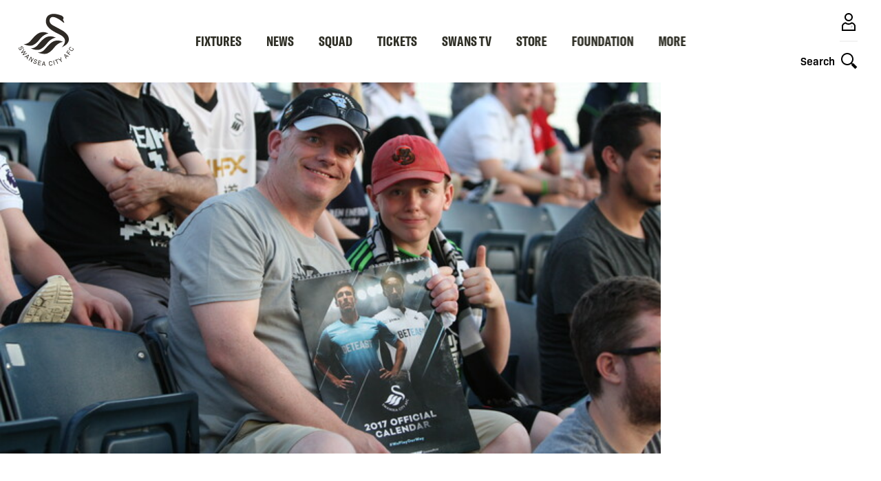

--- FILE ---
content_type: text/html; charset=UTF-8
request_url: https://www.swanseacity.com/media/5311
body_size: 21859
content:
<!DOCTYPE html>
<html lang="en" dir="ltr" prefix="og: https://ogp.me/ns#">
  <head>
    <meta charset="utf-8" />
<script async="async" src="https://pagead2.googlesyndication.com/tag/js/gpt.js"></script>
<script type="text/javascript">window.ClubcastRegistry = window.ClubcastRegistry || [];</script>
<meta name="apple-itunes-app" content="app-id=1236750885" />
<script type="text/javascript">(function(w,d,s,l,i){w[l]=w[l]||[];var f=d.getElementsByTagName(s)[0],e=d.createElement(s);e.async=true;
e.src='https://api.clubcast.co.uk/analytics/cda.js?id='+i;f.parentNode.insertBefore(e,f);w.cde=w.cde||[];})
(window,document,'script','cda','scf');</script>
<link rel="canonical" href="https://www.swanseacity.com/media/5311" />
<meta name="facebook-domain-verification" content="zybpo4t5sw6fumsezmnyg3mx7te31" />
<meta name="google-site-verification" content="OAV9T3kq0FwSVZT6J5COGYzE3XgpdYuihaOI41v13us" />
<meta name="msapplication-TileColor" content="#2e2a25" />
<meta name="theme-color" content="#2e2a25" />
<meta name="Generator" content="Drupal 10 (https://www.drupal.org)" />
<meta name="MobileOptimized" content="width" />
<meta name="HandheldFriendly" content="true" />
<meta name="viewport" content="width=device-width, initial-scale=1.0" />
<link rel="manifest" href="/site.webmanifest" />
<link rel="apple-touch-icon" sizes="180x180" href="https://cdn.swanseacity.com/sites/default/files/favicons/apple-touch-icon.png" />
<link rel="icon" type="image/png" sizes="32x32" href="https://cdn.swanseacity.com/sites/default/files/favicons/favicon-32x32.png" />
<link rel="icon" type="image/png" sizes="16x16" href="https://cdn.swanseacity.com/sites/default/files/favicons/favicon-16x16.png" />
<link rel="manifest" href="https://cdn.swanseacity.com/sites/default/files/favicons/site.webmanifest" />
<link rel="mask-icon" href="https://cdn.swanseacity.com/sites/default/files/favicons/safari-pinned-tab.svg" color="#2e2a25" />
<link rel="alternate" hreflang="en" href="https://www.swanseacity.com/media/5311" />
<script>(function(w,d,s,l,i){w[l]=w[l]||[];w[l].push({'gtm.start':new Date().getTime(),event:'gtm.js'});var f=d.getElementsByTagName(s)[0];var j=d.createElement(s);var dl=l!='dataLayer'?'&l='+l:'';j.src='https://www.googletagmanager.com/gtm.js?id='+i+dl+'';j.async=true;f.parentNode.insertBefore(j,f);})(window,document,'script','dataLayer','GTM-W8MRJNL');</script>

    <title>Union fans 16x9 6 | Swansea</title>
    <link rel="stylesheet" media="all" href="/sites/default/files/css/css_62MghOQ8H9gj4HpQD9xKyb9Gfk_CDocyCXtxn0OZuk0.css?delta=0&amp;language=en&amp;theme=swansea&amp;include=eJw1i0EOgCAQxD5kxB9t1nWCqEDCrAd-L9F4anuoknBJ5YB5bcHIOafY1LHJDt3QhN4vUJbJLiV7WJX4PYPUCI6-V1O6WK1nQvgwqhDFJ3Y68rs-Go8s5Q" />
<link rel="stylesheet" media="all" href="/sites/default/files/css/css_yD9U4y_oQuUYTXdkfCuRTqWOvgGPc9ij7MM3Xr31_cI.css?delta=1&amp;language=en&amp;theme=swansea&amp;include=eJw1i0EOgCAQxD5kxB9t1nWCqEDCrAd-L9F4anuoknBJ5YB5bcHIOafY1LHJDt3QhN4vUJbJLiV7WJX4PYPUCI6-V1O6WK1nQvgwqhDFJ3Y68rs-Go8s5Q" />
<link rel="stylesheet" media="all" href="https://use.typekit.net/grl5xoa.css" />
<link rel="stylesheet" media="all" href="/themes/custom/swansea/css/style.159b862eed57dea93027.css?t94155" />
<link rel="stylesheet" media="all" href="/themes/custom/swansea/css/cookie_consent.c2c9ab90b446f644adcf.css?t94155" />
<link rel="stylesheet" media="all" href="/sites/default/files/css/css_O9KkG1eauTR0rvZoWERcSTEfApY-OEPdFUHSpbvyQlg.css?delta=5&amp;language=en&amp;theme=swansea&amp;include=eJw1i0EOgCAQxD5kxB9t1nWCqEDCrAd-L9F4anuoknBJ5YB5bcHIOafY1LHJDt3QhN4vUJbJLiV7WJX4PYPUCI6-V1O6WK1nQvgwqhDFJ3Y68rs-Go8s5Q" />

    <script src="/sites/default/files/asset_injector/js/migrated_header_scripts_0-b0890c5856b4bdfa9a4cbefc5262078f.js?t94155"></script>
<script src="/sites/default/files/js/js_qCnU-VuBk2QjNqz-iU9jPzQqPCyf1OSAujZuCYWtFcI.js?scope=header&amp;delta=1&amp;language=en&amp;theme=swansea&amp;include=eJydjkEOwkAIRS_UiHohQhnUaXUwfHp_J9F0Vi50Qfi8_xYIYMm1LabpQQsOj3oNSSt8cU8LhkZ9Jvg4yXf3ZlL-dE8_uOdJ79usgqQP2gFLAfUZQN3XavRe_WqwlqMukkIZoqvFoID3T2bfWqGeX8-EcVE"></script>

  </head>
  <body class="path-media">
        <a href="#main-content" class="visually-hidden focusable skip-link">
      Skip to main content
    </a>
    <noscript><iframe src="https://www.googletagmanager.com/ns.html?id=GTM-W8MRJNL" height="0" width="0" style="display:none;visibility:hidden"></iframe></noscript>
      <div class="dialog-off-canvas-main-canvas" data-off-canvas-main-canvas>
    <div class="layout-container">
  <header class="o-header" role="banner">
        <button class="m-menu-button js--toggle-nav-menu" type="button">
            <span class="m-menu-button__box">
            <span class="m-menu-button__inner"></span>
            </span>
        </button>

        <a href="https://www.swanseacity.com/">
          <img width="80" height="80" class="o-header__logo" src="/themes/custom/swansea/files/Swans-23-24-Primary-Logo-CC.svg" />
        </a>

        <div class="o-header__actions-container">
                        <a class="m-account-link" href="https://login.swanseacity.com/Auth/Login?successredirecturl=https%3A//www.swanseacity.com/sso/sa/sports_alliance/login%3Ffinally%3D/&amp;returnvisitorurl=/&amp;tenantid=Sb2TPD1vn0al-oSLohNJ0A">
                <span class="o-header__actions-label mobile-login"></span>
                <svg class="m-account-link__icon" width="40px" height="40px" viewBox="0 0 40 40" version="1.1" xmlns="http://www.w3.org/2000/svg" xmlns:xlink="http://www.w3.org/1999/xlink">
                  <title>Login</title>
                  <g id="Assets/Icon/Profile" stroke="none" stroke-width="1" fill="none" fill-rule="evenodd">
                    <g id="Swan" opacity="0.5" transform="translate(22.250000, 25.000000)" fill="#000000">
                      <path d="M2.8736132,2.50397216 C2.89799466,2.48277366 3.51548863,1.93530478 2.72083119,1.54755677 C2.21633225,1.30087748 1.86569754,1.10245184 1.7304218,0.786766008 C1.63754307,0.568224072 1.70285738,0.306712196 1.78612357,0.20804048 C1.78612357,0.20804048 2.01052215,-0.188747137 2.82478661,0.113633928 C2.82478661,0.113633928 3.13092357,0.221345247 2.965919,0.43084758 C2.965919,0.43084758 3.00837967,0.501381942 3.05134961,0.590504782 C3.08260626,0.657346913 3.07305738,0.690767978 3.0030323,0.647798037 C3.0030323,0.647798037 2.20729265,-0.0476784124 1.99352515,0.362413971 C1.99352515,0.362413971 1.91764342,0.508830065 2.01580586,0.688667225 C2.09754424,0.797970022 2.16273123,0.827635196 2.29062251,0.90192545 C2.48739301,1.00588088 2.62056799,1.0764789 2.8656558,1.21175464 C2.8656558,1.21175464 3.37913068,1.46422691 3.41471616,1.84408119 C3.43483246,2.05784869 3.33832515,2.30822021 2.8736132,2.50397216" id="Fill-14"></path>
                      <path d="M1.89379669,1.47324105 C1.89379669,1.47324105 1.73783172,1.46579293 1.46677097,1.65893485 C1.20895133,1.84615648 1.13682549,2.1055676 0.771294523,2.31723435 C0.457773103,2.49923592 0,2.2652248 0,2.2652248 C0,2.2652248 0.176081269,2.28756917 0.369223195,2.16502527 C0.567585174,2.0392984 0.841892544,1.57140349 1.19411874,1.42339592 C1.54685421,1.27487907 1.89379669,1.47324105 1.89379669,1.47324105" id="Fill-12"></path>
                      <path d="M2.43542802,1.78678157 C2.43542802,1.78678157 2.28105453,1.77933345 2.0084023,1.97247537 C1.75058266,2.159697 1.67839316,2.41910812 1.31292585,2.63077486 C0.999404432,2.81271278 0.54156767,2.57876532 0.54156767,2.57876532 C0.54156767,2.57876532 0.717712598,2.60104603 0.910790865,2.47850213 C1.1092165,2.35226599 1.38352387,1.88494401 1.73575007,1.73687278 C2.08848554,1.58835593 2.43542802,1.78678157 2.43542802,1.78678157" id="Fill-10"></path>
                      <path d="M2.97705935,2.10029026 C2.97705935,2.10029026 2.82268586,2.09284213 2.55213438,2.28598406 C2.29221399,2.47320568 2.23702148,2.71619274 1.87155418,2.92728655 C1.5579691,3.10928813 1.083199,2.89227401 1.083199,2.89227401 C1.083199,2.89227401 1.25934393,2.91461838 1.45242219,2.79201081 C1.65084783,2.66577468 1.92509154,2.1984527 2.27731774,2.05044513 C2.63011687,1.90186462 2.97705935,2.10029026 2.97705935,2.10029026" id="Fill-8"></path>
                    </g>
                    <path d="M20,7 C23.3137085,7 26,9.6862915 26,13 C26,16.3137085 23.3137085,19 20,19 C16.6862915,19 14,16.3137085 14,13 C14,9.6862915 16.6862915,7 20,7 Z M20,9 C17.790861,9 16,10.790861 16,13 C16,15.209139 17.790861,17 20,17 C22.209139,17 24,15.209139 24,13 C24,10.790861 22.209139,9 20,9 Z" id="Oval" fill="#000000" fill-rule="nonzero"></path>
                    <path d="M15.6985034,20.1804847 C16.7882868,21.3036174 18.3128189,22 20,22 C21.6871811,22 23.2117132,21.3036174 24.301845,20.1826037 C26.7568301,20.7129415 28.8509396,22.3883424 29.8889977,24.7362666 L30,25 L30,33 L10,33 L10,25 C10.9943735,22.5140662 13.1521944,20.7326702 15.6985034,20.1804847 Z M15.215,22.409 L15.1502123,22.4349094 C13.8223918,22.9727736 12.7217781,23.9774277 12.0685639,25.2735209 L12,25.415 L12,31 L28,31 L28,25.418 L27.9498447,25.3102401 C27.2996228,23.9972511 26.1923158,22.9809347 24.8569993,22.4389716 L24.784,22.411 L24.5785788,22.5611712 C23.3381292,23.4281999 21.8646562,23.9341454 20.3116222,23.9940018 L20,24 C18.3318306,24 16.7429721,23.4853898 15.4199276,22.5590966 L15.215,22.409 Z" id="Combined-Shape" fill="#000000" fill-rule="nonzero"></path>
                  </g>
                </svg>
            </a>
                        <button class="m-search-toggle js--toggle-search">
                <span class="o-header__actions-label">Search</span>
                <svg class="m-search-toggle__icon" width="40" height="40" viewBox="0 0 40 40" version="1.1" xmlns="http://www.w3.org/2000/svg" xmlns:xlink="http://www.w3.org/1999/xlink">
                    <title>Toggle Search</title>
                    <g id="Assets/Icon/Search" stroke="none" stroke-width="1" fill="none" fill-rule="evenodd">
                        <path d="M18,9 C22.9705627,9 27,13.0294373 27,18 C27,22.9705627 22.9705627,27 18,27 C13.0294373,27 9,22.9705627 9,18 C9,13.0294373 13.0294373,9 18,9 Z M18,11 C14.1340068,11 11,14.1340068 11,18 C11,21.8659932 14.1340068,25 18,25 C21.8659932,25 25,21.8659932 25,18 C25,14.1340068 21.8659932,11 18,11 Z" id="Oval" fill="#000000" fill-rule="nonzero"></path>
                        <rect id="Rectangle" fill="#000000" transform="translate(27.000000, 27.000000) rotate(-45.000000) translate(-27.000000, -27.000000) " x="26" y="23" width="2" height="8"></rect>
                        <rect id="Rectangle" fill="#000000" transform="translate(28.121320, 28.121320) rotate(-45.000000) translate(-28.121320, -28.121320) " x="26.1213203" y="24.1213203" width="4" height="8"></rect>
                    </g>
                </svg>
                                <svg class="m-search-toggle__icon--close" width="40" height="40" viewBox="0 0 40 40" version="1.1" xmlns="http://www.w3.org/2000/svg" xmlns:xlink="http://www.w3.org/1999/xlink">
                    <title>Close search</title>
                    <g id="Assets/Icon/Close" stroke="none" stroke-width="1" fill="none" fill-rule="evenodd">
                        <line x1="7" y1="20.5" x2="33" y2="20.5" id="Line" stroke="#120E0B" stroke-width="2" transform="translate(20.000000, 20.500000) rotate(45.000000) translate(-20.000000, -20.500000) "></line>
                        <line x1="7" y1="20.5" x2="33" y2="20.5" id="Line" stroke="#120E0B" stroke-width="2" transform="translate(20.000000, 20.500000) rotate(-45.000000) translate(-20.000000, -20.500000) "></line>
                    </g>
                </svg>
            </button>
        </div>

    
  </header>

    <div class="region region-primary-menu">
    <nav role="navigation" aria-labelledby="block-meganavigation-menu" id="block-meganavigation" class="block block-menu navigation menu--mega-navigation m-main-nav">
            
  <h2 class="visually-hidden" id="block-meganavigation-menu">Mega Navigation</h2>
  

        
    
          <div class="o-main-navigation">
      <div class="o-main-navigation__first-level" data-responsive-menu="small-accordion medium-dropdown large-dropdown">
        <ul class="o-main-navigation__menu no-bullet">
                                                  
                                      <li class="o-main-navigation__menu-item o-main-navigation__menu-item--has-submenu">
                                            <a href="/fixture/list/149" class="o-main-navigation__link" data-drupal-link-system-path="fixture/list/149">Fixtures</a>

                              
            <div  data-parent="Fixtures" class="o-main-navigation__second-level">
        <button class="o-main-navigation__back js--close-sub-menu">
          <svg class="o-main-navigation__back-arrow" width="12px" height="21px" viewBox="0 0 12 21" version="1.1" xmlns="http://www.w3.org/2000/svg" xmlns:xlink="http://www.w3.org/1999/xlink">
              <g stroke="none" stroke-width="1" fill="none" fill-rule="evenodd" stroke-linecap="round">
                  <g transform="translate(-347.000000, -13.000000)" stroke="#2D2D2C" stroke-width="2">
                      <polyline transform="translate(353.000000, 23.500000) rotate(-90.000000) translate(-353.000000, -23.500000) " points="362 19 353 28 344 19"></polyline>
                  </g>
              </g>
          </svg>
          Back
        </button>
        <ul class="o-main-navigation__submenu no-bullet">
          <li class="o-main-navigation__submenu-title">
            Fixtures
          </li>

                                                    
                                      <li class="o-main-navigation__submenu-item">
                                            <a href="/fixture/list/149" class="o-main-navigation__submenu-item o-main-navigation__link" data-drupal-link-system-path="fixture/list/149">Fixtures &amp; Results</a>

                                  </li>
                                      
                                      <li class="o-main-navigation__submenu-item">
                                            <a href="/table/149" class="o-main-navigation__submenu-item o-main-navigation__link" data-drupal-link-system-path="table/149">League Table</a>

                                  </li>
                                      
                                      <li class="o-main-navigation__submenu-item">
                                            <a href="/tv-selection-dates" class="o-main-navigation__submenu-item o-main-navigation__link" data-drupal-link-system-path="node/13708">TV Selection Dates</a>

                                  </li>
                </ul>
      </div>
            
                <svg class="o-main-navigation__link-arrow" width="12px" height="21px" viewBox="0 0 12 21" version="1.1" xmlns="http://www.w3.org/2000/svg" xmlns:xlink="http://www.w3.org/1999/xlink">
                    <g stroke="none" stroke-width="1" fill="none" fill-rule="evenodd" stroke-linecap="round">
                        <g transform="translate(-347.000000, -13.000000)" stroke="#2D2D2C" stroke-width="2">
                            <polyline transform="translate(353.000000, 23.500000) rotate(-90.000000) translate(-353.000000, -23.500000) " points="362 19 353 28 344 19"></polyline>
                        </g>
                    </g>
                </svg>
                                    </li>
                                      
                                      <li class="o-main-navigation__menu-item o-main-navigation__menu-item--has-submenu">
                                            <a href="/news" class="o-main-navigation__link" data-drupal-link-system-path="news">News</a>

                              
            <div  data-parent="News" class="o-main-navigation__second-level">
        <button class="o-main-navigation__back js--close-sub-menu">
          <svg class="o-main-navigation__back-arrow" width="12px" height="21px" viewBox="0 0 12 21" version="1.1" xmlns="http://www.w3.org/2000/svg" xmlns:xlink="http://www.w3.org/1999/xlink">
              <g stroke="none" stroke-width="1" fill="none" fill-rule="evenodd" stroke-linecap="round">
                  <g transform="translate(-347.000000, -13.000000)" stroke="#2D2D2C" stroke-width="2">
                      <polyline transform="translate(353.000000, 23.500000) rotate(-90.000000) translate(-353.000000, -23.500000) " points="362 19 353 28 344 19"></polyline>
                  </g>
              </g>
          </svg>
          Back
        </button>
        <ul class="o-main-navigation__submenu no-bullet">
          <li class="o-main-navigation__submenu-title">
            News
          </li>

                                                    
                                      <li class="o-main-navigation__submenu-item">
                                            <a href="/news" class="o-main-navigation__submenu-item o-main-navigation__link" data-drupal-link-system-path="news">Latest news</a>

                                  </li>
                                      
                                      <li class="o-main-navigation__submenu-item">
                                            <a href="/news?category=1814" class="o-main-navigation__submenu-item o-main-navigation__link" data-drupal-link-query="{&quot;category&quot;:&quot;1814&quot;}" data-drupal-link-system-path="news">Men&#039;s</a>

                                  </li>
                                      
                                      <li class="o-main-navigation__submenu-item">
                                            <a href="/news?category=1578" class="o-main-navigation__submenu-item o-main-navigation__link" data-drupal-link-query="{&quot;category&quot;:&quot;1578&quot;}" data-drupal-link-system-path="news">Women&#039;s</a>

                                  </li>
                                      
                                      <li class="o-main-navigation__submenu-item">
                                            <a href="/news?category=1568" class="o-main-navigation__submenu-item o-main-navigation__link" data-drupal-link-query="{&quot;category&quot;:&quot;1568&quot;}" data-drupal-link-system-path="news">Club</a>

                                  </li>
                                      
                                      <li class="o-main-navigation__submenu-item">
                                            <a href="/news?category=1579" class="o-main-navigation__submenu-item o-main-navigation__link" data-drupal-link-query="{&quot;category&quot;:&quot;1579&quot;}" data-drupal-link-system-path="news">Ticketing</a>

                                  </li>
                                      
                                      <li class="o-main-navigation__submenu-item">
                                            <a href="/news?category=1573" class="o-main-navigation__submenu-item o-main-navigation__link" data-drupal-link-query="{&quot;category&quot;:&quot;1573&quot;}" data-drupal-link-system-path="news">Academy</a>

                                  </li>
                </ul>
      </div>
            
                <svg class="o-main-navigation__link-arrow" width="12px" height="21px" viewBox="0 0 12 21" version="1.1" xmlns="http://www.w3.org/2000/svg" xmlns:xlink="http://www.w3.org/1999/xlink">
                    <g stroke="none" stroke-width="1" fill="none" fill-rule="evenodd" stroke-linecap="round">
                        <g transform="translate(-347.000000, -13.000000)" stroke="#2D2D2C" stroke-width="2">
                            <polyline transform="translate(353.000000, 23.500000) rotate(-90.000000) translate(-353.000000, -23.500000) " points="362 19 353 28 344 19"></polyline>
                        </g>
                    </g>
                </svg>
                                    </li>
                                      
                                      <li class="o-main-navigation__menu-item o-main-navigation__menu-item--has-submenu">
                                            <a href="/players/149" class="o-main-navigation__link" data-drupal-link-system-path="players/149">Squad</a>

                              
            <div  data-parent="Squad" class="o-main-navigation__second-level">
        <button class="o-main-navigation__back js--close-sub-menu">
          <svg class="o-main-navigation__back-arrow" width="12px" height="21px" viewBox="0 0 12 21" version="1.1" xmlns="http://www.w3.org/2000/svg" xmlns:xlink="http://www.w3.org/1999/xlink">
              <g stroke="none" stroke-width="1" fill="none" fill-rule="evenodd" stroke-linecap="round">
                  <g transform="translate(-347.000000, -13.000000)" stroke="#2D2D2C" stroke-width="2">
                      <polyline transform="translate(353.000000, 23.500000) rotate(-90.000000) translate(-353.000000, -23.500000) " points="362 19 353 28 344 19"></polyline>
                  </g>
              </g>
          </svg>
          Back
        </button>
        <ul class="o-main-navigation__submenu no-bullet">
          <li class="o-main-navigation__submenu-title">
            Squad
          </li>

                                                    
                                      <li class="o-main-navigation__submenu-item">
                                            <a href="/players/149" class="o-main-navigation__submenu-item o-main-navigation__link" data-drupal-link-system-path="players/149">First team</a>

                                  </li>
                                      
                                      <li class="o-main-navigation__submenu-item">
                                            <a href="/players/1293" class="o-main-navigation__submenu-item o-main-navigation__link" data-drupal-link-system-path="players/1293">U21s</a>

                                  </li>
                                      
                                      <li class="o-main-navigation__submenu-item">
                                            <a href="/players/226" class="o-main-navigation__submenu-item o-main-navigation__link" data-drupal-link-system-path="players/226">U18s</a>

                                  </li>
                                      
                                      <li class="o-main-navigation__submenu-item">
                                            <a href="/players/259" class="o-main-navigation__submenu-item o-main-navigation__link" data-drupal-link-system-path="players/259">Women</a>

                                  </li>
                </ul>
      </div>
            
                <svg class="o-main-navigation__link-arrow" width="12px" height="21px" viewBox="0 0 12 21" version="1.1" xmlns="http://www.w3.org/2000/svg" xmlns:xlink="http://www.w3.org/1999/xlink">
                    <g stroke="none" stroke-width="1" fill="none" fill-rule="evenodd" stroke-linecap="round">
                        <g transform="translate(-347.000000, -13.000000)" stroke="#2D2D2C" stroke-width="2">
                            <polyline transform="translate(353.000000, 23.500000) rotate(-90.000000) translate(-353.000000, -23.500000) " points="362 19 353 28 344 19"></polyline>
                        </g>
                    </g>
                </svg>
                                    </li>
                                      
                                      <li class="o-main-navigation__menu-item o-main-navigation__menu-item--has-submenu">
                                            <a href="https://www.eticketing.co.uk/swanstickets/" class="o-main-navigation__link">Tickets</a>

                              
            <div  data-parent="Tickets" class="o-main-navigation__second-level">
        <button class="o-main-navigation__back js--close-sub-menu">
          <svg class="o-main-navigation__back-arrow" width="12px" height="21px" viewBox="0 0 12 21" version="1.1" xmlns="http://www.w3.org/2000/svg" xmlns:xlink="http://www.w3.org/1999/xlink">
              <g stroke="none" stroke-width="1" fill="none" fill-rule="evenodd" stroke-linecap="round">
                  <g transform="translate(-347.000000, -13.000000)" stroke="#2D2D2C" stroke-width="2">
                      <polyline transform="translate(353.000000, 23.500000) rotate(-90.000000) translate(-353.000000, -23.500000) " points="362 19 353 28 344 19"></polyline>
                  </g>
              </g>
          </svg>
          Back
        </button>
        <ul class="o-main-navigation__submenu no-bullet">
          <li class="o-main-navigation__submenu-title">
            Tickets
          </li>

                                                    
                                      <li class="o-main-navigation__submenu-item">
                                            <a href="https://www.eticketing.co.uk/swanstickets/?utm_source=Website&amp;utm_medium=Referral&amp;utm_campaign=Tickets&amp;utm_content=MenuLink" class="o-main-navigation__submenu-item o-main-navigation__link">Purchase Tickets</a>

                                  </li>
                                      
                                      <li class="o-main-navigation__submenu-item">
                                            <a href="/season-tickets" class="o-main-navigation__submenu-item o-main-navigation__link" data-drupal-link-system-path="node/20377">Season Tickets</a>

                                  </li>
                                      
                                      <li class="o-main-navigation__submenu-item">
                                            <a href="/ticketing-information" class="o-main-navigation__submenu-item o-main-navigation__link" data-drupal-link-system-path="node/21569">Ticketing Information</a>

                                  </li>
                                      
                                      <li class="o-main-navigation__submenu-item">
                                            <a href="/memberships" class="o-main-navigation__submenu-item o-main-navigation__link" data-drupal-link-system-path="node/116">Memberships</a>

                                  </li>
                                      
                                      <li class="o-main-navigation__submenu-item">
                                            <a href="/hospitality" class="o-main-navigation__submenu-item o-main-navigation__link" data-drupal-link-system-path="node/117">Hospitality</a>

                                  </li>
                                      
                                      <li class="o-main-navigation__submenu-item">
                                            <a href="/club/stadium-tours" class="o-main-navigation__submenu-item o-main-navigation__link" data-drupal-link-system-path="node/13514">Stadium Tours</a>

                                  </li>
                                      
                                      <li class="o-main-navigation__submenu-item">
                                            <a href="/junior-jacks" class="o-main-navigation__submenu-item o-main-navigation__link" data-drupal-link-system-path="node/24432">For Junior Jacks</a>

                                  </li>
                </ul>
      </div>
            
                <svg class="o-main-navigation__link-arrow" width="12px" height="21px" viewBox="0 0 12 21" version="1.1" xmlns="http://www.w3.org/2000/svg" xmlns:xlink="http://www.w3.org/1999/xlink">
                    <g stroke="none" stroke-width="1" fill="none" fill-rule="evenodd" stroke-linecap="round">
                        <g transform="translate(-347.000000, -13.000000)" stroke="#2D2D2C" stroke-width="2">
                            <polyline transform="translate(353.000000, 23.500000) rotate(-90.000000) translate(-353.000000, -23.500000) " points="362 19 353 28 344 19"></polyline>
                        </g>
                    </g>
                </svg>
                                    </li>
                                      
                                      <li class="o-main-navigation__menu-item o-main-navigation__menu-item--has-submenu">
                                            <a href="/swans-tv" class="o-main-navigation__link" data-drupal-link-system-path="node/13707">Swans TV</a>

                              
            <div  data-parent="Swans TV" class="o-main-navigation__second-level">
        <button class="o-main-navigation__back js--close-sub-menu">
          <svg class="o-main-navigation__back-arrow" width="12px" height="21px" viewBox="0 0 12 21" version="1.1" xmlns="http://www.w3.org/2000/svg" xmlns:xlink="http://www.w3.org/1999/xlink">
              <g stroke="none" stroke-width="1" fill="none" fill-rule="evenodd" stroke-linecap="round">
                  <g transform="translate(-347.000000, -13.000000)" stroke="#2D2D2C" stroke-width="2">
                      <polyline transform="translate(353.000000, 23.500000) rotate(-90.000000) translate(-353.000000, -23.500000) " points="362 19 353 28 344 19"></polyline>
                  </g>
              </g>
          </svg>
          Back
        </button>
        <ul class="o-main-navigation__submenu no-bullet">
          <li class="o-main-navigation__submenu-title">
            Swans TV
          </li>

                                                    
                                      <li class="o-main-navigation__submenu-item">
                                            <a href="/video/packages" class="o-main-navigation__submenu-item o-main-navigation__link" data-drupal-link-system-path="video/packages">Streaming Passes</a>

                                  </li>
                                      
                                      <li class="o-main-navigation__submenu-item">
                                            <a href="/swans-tv" class="o-main-navigation__submenu-item o-main-navigation__link" data-drupal-link-system-path="node/13707">Latest Videos</a>

                                  </li>
                                      
                                      <li class="o-main-navigation__submenu-item">
                                            <a href="/video-matchday" class="o-main-navigation__submenu-item o-main-navigation__link" data-drupal-link-system-path="node/29473">Matchday</a>

                                  </li>
                                      
                                      <li class="o-main-navigation__submenu-item">
                                            <a href="/video-features" class="o-main-navigation__submenu-item o-main-navigation__link" data-drupal-link-system-path="node/29476">Features</a>

                                  </li>
                                      
                                      <li class="o-main-navigation__submenu-item">
                                            <a href="/video-archive" class="o-main-navigation__submenu-item o-main-navigation__link" data-drupal-link-system-path="node/29477">From The Archive</a>

                                  </li>
                                      
                                      <li class="o-main-navigation__submenu-item">
                                            <a href="/video-women" class="o-main-navigation__submenu-item o-main-navigation__link" data-drupal-link-system-path="node/29565">Women</a>

                                  </li>
                                      
                                      <li class="o-main-navigation__submenu-item">
                                            <a href="/video-academy" class="o-main-navigation__submenu-item o-main-navigation__link" data-drupal-link-system-path="node/29562">Academy</a>

                                  </li>
                                      
                                      <li class="o-main-navigation__submenu-item">
                                            <a href="/podcast" class="o-main-navigation__submenu-item o-main-navigation__link" data-drupal-link-system-path="node/22505">Podcast</a>

                                  </li>
                </ul>
      </div>
            
                <svg class="o-main-navigation__link-arrow" width="12px" height="21px" viewBox="0 0 12 21" version="1.1" xmlns="http://www.w3.org/2000/svg" xmlns:xlink="http://www.w3.org/1999/xlink">
                    <g stroke="none" stroke-width="1" fill="none" fill-rule="evenodd" stroke-linecap="round">
                        <g transform="translate(-347.000000, -13.000000)" stroke="#2D2D2C" stroke-width="2">
                            <polyline transform="translate(353.000000, 23.500000) rotate(-90.000000) translate(-353.000000, -23.500000) " points="362 19 353 28 344 19"></polyline>
                        </g>
                    </g>
                </svg>
                                    </li>
                                      
                                      <li class="o-main-navigation__menu-item">
                                            <a href="https://www.store.swanseacity.com" class="o-main-navigation__link">Store</a>

                                  </li>
                                      
                                      <li class="o-main-navigation__menu-item">
                                            <a href="/swansea-city-afc-foundation" class="o-main-navigation__link">Foundation</a>

                                  </li>
                                      
                                      <li class="o-main-navigation__menu-item o-main-navigation__menu-item--has-submenu">
                                            <a href="" class="o-main-navigation__link">More</a>

                              
            <div  data-parent="More" class="o-main-navigation__second-level">
        <button class="o-main-navigation__back js--close-sub-menu">
          <svg class="o-main-navigation__back-arrow" width="12px" height="21px" viewBox="0 0 12 21" version="1.1" xmlns="http://www.w3.org/2000/svg" xmlns:xlink="http://www.w3.org/1999/xlink">
              <g stroke="none" stroke-width="1" fill="none" fill-rule="evenodd" stroke-linecap="round">
                  <g transform="translate(-347.000000, -13.000000)" stroke="#2D2D2C" stroke-width="2">
                      <polyline transform="translate(353.000000, 23.500000) rotate(-90.000000) translate(-353.000000, -23.500000) " points="362 19 353 28 344 19"></polyline>
                  </g>
              </g>
          </svg>
          Back
        </button>
        <ul class="o-main-navigation__submenu no-bullet">
          <li class="o-main-navigation__submenu-title">
            More
          </li>

                                                    
                                      <li class="o-main-navigation__submenu-item">
                                            <a href="https://stadium.swanseacity.com/" class="o-main-navigation__submenu-item o-main-navigation__link">Events</a>

                                  </li>
                                      
                                      <li class="o-main-navigation__submenu-item">
                                            <a href="/matchday" class="o-main-navigation__submenu-item o-main-navigation__link" data-drupal-link-system-path="node/21869">Matchday</a>

                                  </li>
                                      
                                      <li class="o-main-navigation__submenu-item">
                                            <a href="/commercial" class="o-main-navigation__submenu-item o-main-navigation__link" data-drupal-link-system-path="node/13549">Commercial</a>

                                  </li>
                                      
                                      <li class="o-main-navigation__submenu-item">
                                            <a href="/club" class="o-main-navigation__submenu-item o-main-navigation__link" data-drupal-link-system-path="node/129">Club</a>

                                  </li>
                                      
                                      <li class="o-main-navigation__submenu-item">
                                            <a href="/fans" class="o-main-navigation__submenu-item o-main-navigation__link" data-drupal-link-system-path="node/13557">Fans</a>

                                  </li>
                                      
                                      <li class="o-main-navigation__submenu-item">
                                            <a href="/youth" class="o-main-navigation__submenu-item o-main-navigation__link" data-drupal-link-system-path="node/13561">Youth </a>

                                  </li>
                                      
                                      <li class="o-main-navigation__submenu-item">
                                            <a href="/vacancies" class="o-main-navigation__submenu-item o-main-navigation__link" data-drupal-link-system-path="node/17921">Vacancies</a>

                                  </li>
                </ul>
      </div>
            
                <svg class="o-main-navigation__link-arrow" width="12px" height="21px" viewBox="0 0 12 21" version="1.1" xmlns="http://www.w3.org/2000/svg" xmlns:xlink="http://www.w3.org/1999/xlink">
                    <g stroke="none" stroke-width="1" fill="none" fill-rule="evenodd" stroke-linecap="round">
                        <g transform="translate(-347.000000, -13.000000)" stroke="#2D2D2C" stroke-width="2">
                            <polyline transform="translate(353.000000, 23.500000) rotate(-90.000000) translate(-353.000000, -23.500000) " points="362 19 353 28 344 19"></polyline>
                        </g>
                    </g>
                </svg>
                                    </li>
                </ul>
      </div>
              </div>
            


  </nav>
<div class="views-exposed-form m-form-exposed o-header-search m-search block block-views block-views-exposed-filter-blockcc-search-page-1" data-drupal-selector="views-exposed-form-cc-search-page-1" id="block-swansea-exposedformcc-searchpage-1">
  
    
      <form action="/search" method="get" id="views-exposed-form-cc-search-page-1" accept-charset="UTF-8">
  <div class="form--inline clearfix">
  <div class="js-form-item form-item js-form-type-textfield form-type-textfield js-form-item-results-for form-item-results-for">
      <label for="edit-results-for">Search</label>
        <input data-drupal-selector="edit-results-for" type="text" id="edit-results-for" name="results_for" value="" size="30" maxlength="128" class="form-text" />

        </div>
<div data-drupal-selector="edit-actions" class="form-actions js-form-wrapper form-wrapper" id="edit-actions"><input data-drupal-selector="edit-submit-cc-search" type="submit" id="edit-submit-cc-search" value="Apply" class="button js-form-submit form-submit" />
</div>

</div>

</form>

  </div>

  </div>

  

  

    <div class="region region-highlighted">
    <div data-drupal-messages-fallback class="hidden"></div>

  </div>


  

  <main role="main">
    <a id="main-content" tabindex="-1"></a>
    <div class="layout-content">
        <div class="region region-content">
    <div id="block-swansea-content" class="block block-system block-system-main-block">
  
    
      <article class="media media--type-image media--view-mode-full">
  
      
  <div class="field field--name-field-media-image field--type-image field--label-visually_hidden field__items">
    <div class="field__label visually-hidden">Image</div>
        <div class="field__item">    <img loading="lazy" style="object-fit: cover; object-position: 50% 50%; font-family: &#039;object-fit:cover;object-position:50% 50%&#039;" srcset="https://cdn.swanseacity.com/sites/default/files/styles/cc_320_scale/public/archive/Union%20fans%2016x9%206.jpg?itok=Wic9gKeU 320w, https://cdn.swanseacity.com/sites/default/files/styles/cc_640_scale/public/archive/Union%20fans%2016x9%206.jpg?itok=mTzAmPeu 640w, https://cdn.swanseacity.com/sites/default/files/styles/cc_960_scale/public/archive/Union%20fans%2016x9%206.jpg?itok=bgZIvImn 960w, https://cdn.swanseacity.com/sites/default/files/styles/cc_1280_scale/public/archive/Union%20fans%2016x9%206.jpg?itok=7WTPQ5Zb 1280w, https://cdn.swanseacity.com/sites/default/files/styles/cc_1600_scale/public/archive/Union%20fans%2016x9%206.jpg?itok=lJc9peWv 1600w, https://cdn.swanseacity.com/sites/default/files/styles/cc_2000_scale/public/archive/Union%20fans%2016x9%206.jpg?itok=4J_iZ6DT 2000w" sizes="(min-width: 768px) 50vw, 100vw" width="960" height="540" src="https://cdn.swanseacity.com/sites/default/files/styles/cc_960_scale/public/archive/Union%20fans%2016x9%206.jpg?itok=bgZIvImn" />


</div>
  </div>
  </article>

  </div>

  </div>

    </div>
    
    
  </main>

      <footer role="contentinfo">
        <div class="region region-footer">
    <div id="block-calltoactionfooter" class="block block-block-content block-block-content1aa94535-bed0-4d66-93b7-f92cfc58f13e">
  
    
      
  <div class="clearfix text-formatted field field--name-body field--type-text-with-summary field--label-hidden field__items">
        <div class="field__item"><div class="o-footer__cta"><svg class="league-logo" height="141.11111mm" id="svg17250" inkscape:version="0.91 r13725" sodipodi:docname="EFL Championship badge.svg" style="height: auto" version="1.1" viewBox="0 0 416.65771 500.00001" width="117.59007mm" xmlns:cc="http://creativecommons.org/ns#" xmlns:dc="http://purl.org/dc/elements/1.1/" xmlns:inkscape="http://www.inkscape.org/namespaces/inkscape" xmlns:rdf="http://www.w3.org/1999/02/22-rdf-syntax-ns#" xmlns:sodipodi="http://sodipodi.sourceforge.net/DTD/sodipodi-0.dtd"> <defs id="defs17252" /> <sodipodi:namedview bordercolor="#666666" borderopacity="1.0" fit-margin-bottom="0" fit-margin-left="0" fit-margin-right="0" fit-margin-top="0" id="base" inkscape:current-layer="layer1" inkscape:cx="208.32887" inkscape:cy="250.00001" inkscape:document-units="px" inkscape:pageopacity="0.0" inkscape:pageshadow="2" inkscape:window-height="838" inkscape:window-maximized="1" inkscape:window-width="1600" inkscape:window-x="-8" inkscape:window-y="-8" inkscape:zoom="1.326" pagecolor="#ffffff" showgrid="false" /> <metadata id="metadata17255"> <rdf:rdf> <cc:work rdf:about> <dc:format>image/svg+xml</dc:format> <dc:type rdf:resource="http://purl.org/dc/dcmitype/StillImage" /> <dc:title /> </cc:work> </rdf:rdf> <g id="layer1" inkscape:groupmode="layer" inkscape:label="Calque 1" transform="translate(-125.38582,-340.18808)"> <g id="g24360" style="clip-rule:evenodd;fill-rule:evenodd;image-rendering:optimizeQuality;shape-rendering:geometricPrecision;text-rendering:geometricPrecision" transform="matrix(13.418137,0,0,-13.418136,-7935.7638,6323.389)"> <g id="g24293"> <path d="m 616.3233,408.64103 c -7.193,0 -13.045,5.939 -13.045,13.238 0,0.089 0.003,18.742 0.004,21.981 l 0,2.044 26.08199,0 0,-2.044 c 0.002,-3.215 0.005,-21.86 0.005,-21.981 0,-7.299 -5.85299,-13.238 -13.04599,-13.238" id="path10692" inkscape:connector-curvature="0" style="fill:#ffffff;fill-opacity:1;fill-rule:nonzero;stroke:none" /> <path d="m 616.3233,410.11743 c -6.379,0 -11.568,5.276 -11.568,11.762 0,0.233 0.002,19.469 0.003,22.549 l 23.12999,0 c 8e-4,-3.08 0.004,-22.316 0.004,-22.549 0,-6.486 -5.18999,-11.762 -11.56899,-11.762 m 12.30399,33.742 -8e-4,1.307 -24.60599,0 0,-1.307 c -9.6e-4,-3.263 -0.003,-21.893 -0.003,-21.98 0,-6.893 5.52,-12.5 12.306,-12.5 6.786,0 12.30699,5.607 12.30699,12.5 0,0.122 -0.002,18.79 -0.003,21.98" id="path10696" inkscape:connector-curvature="0" style="fill:#a69038;fill-opacity:1;fill-rule:nonzero;stroke:none" /> <path d="m 605.8649,430.65783 0,0.724 c 0,0.519 0.26,0.767 0.824,0.767 0.169,0 0.365,-0.025 0.489,-0.064 0.042,-0.015 0.051,-0.035 0.051,-0.077 l 0,-0.232 c 0,-0.051 -0.02,-0.062 -0.082,-0.046 -0.102,0.026 -0.266,0.051 -0.399,0.051 -0.314,0 -0.439,-0.135 -0.439,-0.449 l 0,-0.64 c 0,-0.317 0.116,-0.445 0.444,-0.445 0.162,0 0.329,0.04 0.445,0.085 0.028,0.012 0.074,-0.002 0.062,-0.05 l -0.045,-0.252 c -0.008,-0.048 -0.028,-0.065 -0.065,-0.08 -0.119,-0.042 -0.28,-0.067 -0.473,-0.067 -0.585,0 -0.812,0.223 -0.812,0.775" id="path10700" inkscape:connector-curvature="0" style="fill:#a69038;fill-opacity:1;fill-rule:nonzero;stroke:none" /> <path d="m 609.1054,432.07003 0,-2.109 c 0,-0.033 -0.017,-0.048 -0.054,-0.048 l -0.048,0 c -0.218,0 -0.342,0.114 -0.342,0.36 l 0,0.577 -0.671,0 0,-0.889 c 0,-0.033 -0.017,-0.048 -0.054,-0.048 l -0.048,0 c -0.218,0 -0.342,0.114 -0.342,0.36 l 0,1.791 c 0,0.046 0.011,0.054 0.051,0.054 l 0.345,0 c 0.034,0 0.048,-0.014 0.048,-0.048 l 0,-0.866 0.671,0 0,0.866 c 0,0.031 0.014,0.048 0.048,0.048 l 0.345,0 c 0.037,0 0.051,-0.014 0.051,-0.048" id="path10704" inkscape:connector-curvature="0" style="fill:#a69038;fill-opacity:1;fill-rule:nonzero;stroke:none" /> <path d="m 610.4894,430.69463 c -0.062,0.328 -0.164,0.727 -0.252,1.064 l -0.02,0 c -0.084,-0.337 -0.187,-0.736 -0.246,-1.064 l 0.518,0 z m -1.143,-0.727 c 0.195,0.75 0.387,1.486 0.574,2.069 0.017,0.056 0.054,0.081 0.122,0.081 l 0.368,0 c 0.079,0 0.107,-0.025 0.124,-0.081 0.184,-0.583 0.382,-1.319 0.578,-2.072 0.008,-0.037 -0.006,-0.051 -0.048,-0.051 l -0.331,0 c -0.046,0 -0.074,0.02 -0.08,0.048 l -0.084,0.385 -0.672,0 c -0.031,-0.131 -0.056,-0.258 -0.084,-0.391 -0.006,-0.025 -0.032,-0.042 -0.068,-0.042 l -0.351,0 c -0.045,0 -0.057,0.02 -0.048,0.054" id="path10708" inkscape:connector-curvature="0" style="fill:#a69038;fill-opacity:1;fill-rule:nonzero;stroke:none" /> <path d="m 611.3383,429.96153 c 0,0.595 0.025,1.418 0.068,2.106 0.003,0.031 0.02,0.051 0.051,0.051 l 0.34,0 c 0.042,0 0.056,-0.006 0.076,-0.043 l 0.532,-1.084 0.012,0 0.497,1.084 c 0.02,0.037 0.032,0.043 0.077,0.043 l 0.339,0 c 0.031,0 0.046,-0.02 0.049,-0.051 0.05,-0.688 0.082,-1.511 0.082,-2.106 0,-0.031 -0.014,-0.048 -0.051,-0.048 l -0.325,0 c -0.037,0 -0.055,0.014 -0.055,0.048 0,0.521 -0.005,1.084 -0.022,1.483 l -0.02,0 -0.43,-0.931 c -0.02,-0.034 -0.043,-0.057 -0.082,-0.057 l -0.139,0 c -0.039,0 -0.062,0.023 -0.082,0.057 l -0.456,0.931 -0.02,0 c -0.011,-0.399 -0.011,-0.931 -0.011,-1.483 0,-0.034 -0.017,-0.048 -0.054,-0.048 l -0.325,0 c -0.037,0 -0.051,0.017 -0.051,0.048" id="path10712" inkscape:connector-curvature="0" style="fill:#a69038;fill-opacity:1;fill-rule:nonzero;stroke:none" /> <path d="m 614.7912,431.43613 c 0,0.133 -0.031,0.212 -0.085,0.26 -0.062,0.054 -0.136,0.068 -0.291,0.068 l -0.162,0 0,-0.716 0.142,0 c 0.175,0 0.255,0.017 0.317,0.077 0.054,0.051 0.079,0.139 0.079,0.288 l 0,0.023 z m 0.45,0.003 0,-0.031 c 0,-0.258 -0.071,-0.444 -0.218,-0.56 -0.127,-0.103 -0.311,-0.154 -0.558,-0.154 l -0.212,0 0,-0.733 c 0,-0.033 -0.017,-0.048 -0.054,-0.048 l -0.048,0 c -0.218,0 -0.342,0.113 -0.342,0.36 l 0,1.788 c 0,0.043 0.014,0.057 0.062,0.057 l 0.594,0 c 0.272,0 0.448,-0.042 0.566,-0.136 0.128,-0.099 0.21,-0.26 0.21,-0.543" id="path10716" inkscape:connector-curvature="0" style="fill:#a69038;fill-opacity:1;fill-rule:nonzero;stroke:none" /> <path d="m 615.3884,429.96153 0,0.224 c 0,0.031 0.017,0.048 0.048,0.048 l 0.224,0 0,1.565 -0.224,0 c -0.034,0 -0.048,0.017 -0.048,0.048 l 0,0.221 c 0,0.033 0.017,0.051 0.051,0.051 l 0.908,0 c 0.034,0 0.057,-0.011 0.048,-0.051 l -0.028,-0.221 c -0.005,-0.037 -0.023,-0.048 -0.059,-0.048 l -0.201,0 0,-1.565 0.221,0 c 0.031,0 0.045,-0.012 0.045,-0.048 l 0,-0.224 c 0,-0.031 -0.017,-0.048 -0.051,-0.048 l -0.886,0 c -0.028,0 -0.048,0.017 -0.048,0.048" id="path10720" inkscape:connector-curvature="0" style="fill:#a69038;fill-opacity:1;fill-rule:nonzero;stroke:none" /> <path d="m 617.7204,430.33513 c 0.068,0.068 0.105,0.187 0.105,0.328 l 0,0.705 c 0,0.162 -0.04,0.26 -0.108,0.328 -0.057,0.057 -0.149,0.085 -0.26,0.085 -0.111,0 -0.207,-0.028 -0.264,-0.085 -0.068,-0.068 -0.104,-0.166 -0.104,-0.328 l 0,-0.705 c 0,-0.141 0.036,-0.26 0.104,-0.328 0.057,-0.056 0.153,-0.085 0.264,-0.085 0.111,0 0.207,0.029 0.263,0.085 m -0.86,-0.266 c -0.139,0.122 -0.215,0.306 -0.215,0.549 l 0,0.796 c 0,0.277 0.104,0.478 0.285,0.6 0.136,0.09 0.314,0.135 0.527,0.135 0.22,0 0.407,-0.051 0.546,-0.15 0.167,-0.121 0.266,-0.317 0.266,-0.585 l 0,-0.796 c 0,-0.269 -0.093,-0.464 -0.263,-0.586 -0.136,-0.099 -0.323,-0.15 -0.549,-0.15 -0.252,0 -0.456,0.062 -0.597,0.187" id="path10724" inkscape:connector-curvature="0" style="fill:#a69038;fill-opacity:1;fill-rule:nonzero;stroke:none" /> <path d="m 620.2224,432.07003 0,-2.109 c 0,-0.03 -0.023,-0.048 -0.054,-0.048 l -0.221,0 c -0.062,0 -0.09,0.026 -0.11,0.06 l -0.787,1.361 -0.017,0 0,-1.373 c 0,-0.033 -0.017,-0.048 -0.054,-0.048 l -0.019,0 c -0.201,0 -0.317,0.114 -0.317,0.36 l 0,1.797 c 0,0.031 0.011,0.048 0.045,0.048 l 0.249,0 c 0.051,0 0.079,-0.02 0.096,-0.059 l 0.782,-1.344 0.016,0 0,1.355 c 0,0.034 0.015,0.048 0.046,0.048 l 0.294,0 c 0.037,0 0.051,-0.014 0.051,-0.048" id="path10728" inkscape:connector-curvature="0" style="fill:#a69038;fill-opacity:1;fill-rule:nonzero;stroke:none" /> <path d="m 620.6638,429.95313 c -0.051,0.017 -0.06,0.04 -0.068,0.076 l -0.054,0.286 c -0.005,0.04 0.023,0.054 0.071,0.034 0.113,-0.048 0.311,-0.099 0.473,-0.099 0.246,0 0.376,0.099 0.376,0.269 l 0,0.014 c 0,0.153 -0.07,0.247 -0.286,0.323 l -0.136,0.048 c -0.288,0.102 -0.464,0.3 -0.464,0.623 l 0,0.02 c 0,0.401 0.312,0.602 0.75,0.602 0.13,0 0.283,-0.022 0.385,-0.054 0.051,-0.016 0.057,-0.039 0.057,-0.079 l 0,-0.226 c 0,-0.048 -0.034,-0.059 -0.085,-0.048 -0.099,0.022 -0.215,0.039 -0.34,0.039 -0.198,0 -0.331,-0.062 -0.331,-0.241 l 0,-0.011 c 0,-0.155 0.068,-0.234 0.244,-0.297 l 0.149,-0.056 c 0.34,-0.128 0.485,-0.303 0.485,-0.617 l 0,-0.029 c 0,-0.39 -0.281,-0.648 -0.759,-0.648 -0.153,0 -0.345,0.028 -0.467,0.071" id="path10732" inkscape:connector-curvature="0" style="fill:#a69038;fill-opacity:1;fill-rule:nonzero;stroke:none" /> <path d="m 623.7374,432.07003 0,-2.109 c 0,-0.033 -0.017,-0.048 -0.054,-0.048 l -0.048,0 c -0.218,0 -0.342,0.114 -0.342,0.36 l 0,0.577 -0.671,0 0,-0.889 c 0,-0.033 -0.017,-0.048 -0.054,-0.048 l -0.048,0 c -0.218,0 -0.342,0.114 -0.342,0.36 l 0,1.791 c 0,0.046 0.011,0.054 0.051,0.054 l 0.345,0 c 0.034,0 0.048,-0.014 0.048,-0.048 l 0,-0.866 0.671,0 0,0.866 c 0,0.031 0.014,0.048 0.048,0.048 l 0.345,0 c 0.037,0 0.051,-0.014 0.051,-0.048" id="path10736" inkscape:connector-curvature="0" style="fill:#a69038;fill-opacity:1;fill-rule:nonzero;stroke:none" /> <path d="m 624.0487,429.96153 0,0.224 c 0,0.031 0.017,0.048 0.048,0.048 l 0.224,0 0,1.565 -0.224,0 c -0.034,0 -0.048,0.017 -0.048,0.048 l 0,0.221 c 0,0.033 0.017,0.051 0.051,0.051 l 0.908,0 c 0.034,0 0.057,-0.011 0.048,-0.051 l -0.028,-0.221 c -0.005,-0.037 -0.023,-0.048 -0.059,-0.048 l -0.201,0 0,-1.565 0.221,0 c 0.031,0 0.045,-0.012 0.045,-0.048 l 0,-0.224 c 0,-0.031 -0.017,-0.048 -0.051,-0.048 l -0.886,0 c -0.028,0 -0.048,0.017 -0.048,0.048" id="path10740" inkscape:connector-curvature="0" style="fill:#a69038;fill-opacity:1;fill-rule:nonzero;stroke:none" /> <path d="m 626.3326,431.43613 c 0,0.133 -0.031,0.212 -0.085,0.26 -0.062,0.054 -0.136,0.068 -0.291,0.068 l -0.162,0 0,-0.716 0.142,0 c 0.175,0 0.255,0.017 0.317,0.077 0.054,0.051 0.079,0.139 0.079,0.288 l 0,0.023 z m 0.45,0.003 0,-0.031 c 0,-0.258 -0.071,-0.444 -0.218,-0.56 -0.127,-0.103 -0.311,-0.154 -0.558,-0.154 l -0.212,0 0,-0.733 c 0,-0.033 -0.017,-0.048 -0.054,-0.048 l -0.048,0 c -0.218,0 -0.342,0.113 -0.342,0.36 l 0,1.788 c 0,0.043 0.014,0.057 0.062,0.057 l 0.594,0 c 0.272,0 0.448,-0.042 0.566,-0.136 0.128,-0.099 0.21,-0.26 0.21,-0.543" id="path10744" inkscape:connector-curvature="0" style="fill:#a69038;fill-opacity:1;fill-rule:nonzero;stroke:none" /> <path d="m 605.8631,428.80843 c 0,-0.089 0.072,-0.161 0.161,-0.161 l 20.59899,0 c 0.089,0 0.161,0.072 0.161,0.161 0,0.089 -0.072,0.161 -0.161,0.161 l -20.59899,0 c -0.089,0 -0.161,-0.072 -0.161,-0.161" id="path10748" inkscape:connector-curvature="0" style="fill:#a69038;fill-opacity:1;fill-rule:nonzero;stroke:none" /> <path d="m 620.2024,412.85903 0,0.839 -1.127,0 0,2.8 -0.904,0 0,-3.077 c 0,-0.311 0.251,-0.562 0.562,-0.562 l 1.469,0 z m -7.609,0.562 c 0,-0.311 0.252,-0.562 0.562,-0.562 l 1.628,0 0,0.839 -1.285,0 0,0.566 1.181,0 0,0.847 -1.181,0 0,0.543 1.291,0 0,0.844 -2.196,0 0,-3.077 z m 3.371,-0.562 c -0.31,0 -0.561,0.251 -0.561,0.562 l 0,3.077 2.206,0 0,-0.844 -1.301,0 0,-0.543 1.181,0 0,-0.847 -1.181,0 0,-1.405 -0.344,0 z" id="path10752" inkscape:connector-curvature="0" style="fill:#293f9c;fill-opacity:1;fill-rule:nonzero;stroke:none" /> <path d="m 617.9279,423.38783 c -0.38,0 -0.688,-0.308 -0.688,-0.688 0,-0.38 0.308,-0.687 0.688,-0.687 0.38,0 0.688,0.307 0.688,0.687 0,0.38 -0.308,0.688 -0.688,0.688" id="path10756" inkscape:connector-curvature="0" style="fill:#a69038;fill-opacity:1;fill-rule:nonzero;stroke:none" /> <path d="m 617.1373,424.58063 c -0.339,0 -0.614,-0.275 -0.614,-0.614 0,-0.339 0.275,-0.614 0.614,-0.614 0.339,0 0.614,0.275 0.614,0.614 0,0.339 -0.275,0.614 -0.614,0.614" id="path10760" inkscape:connector-curvature="0" style="fill:#a69038;fill-opacity:1;fill-rule:nonzero;stroke:none" /> <path d="m 618.3584,425.20953 c -0.332,0 -0.6,-0.269 -0.6,-0.6 0,-0.331 0.268,-0.6 0.6,-0.6 0.332,0 0.6,0.269 0.6,0.6 0,0.331 -0.269,0.6 -0.6,0.6" id="path10764" inkscape:connector-curvature="0" style="fill:#a69038;fill-opacity:1;fill-rule:nonzero;stroke:none" /> <path d="m 616.3112,425.43533 c -0.281,0 -0.509,-0.228 -0.509,-0.509 0,-0.281 0.228,-0.509 0.509,-0.509 0.281,0 0.509,0.228 0.509,0.509 0,0.281 -0.228,0.509 -0.509,0.509" id="path10768" inkscape:connector-curvature="0" style="fill:#a69038;fill-opacity:1;fill-rule:nonzero;stroke:none" /> <path d="m 615.3898,425.85813 c -0.232,0 -0.42,-0.188 -0.421,-0.421 0,-0.232 0.189,-0.419 0.421,-0.419 0.232,0 0.42,0.187 0.42,0.419 0,0.233 -0.188,0.421 -0.42,0.421" id="path10772" inkscape:connector-curvature="0" style="fill:#a69038;fill-opacity:1;fill-rule:nonzero;stroke:none" /> <path d="m 614.5322,425.96443 c -0.183,0 -0.332,-0.149 -0.332,-0.332 0,-0.184 0.149,-0.333 0.332,-0.333 0.183,0 0.332,0.149 0.332,0.333 0,0.183 -0.149,0.332 -0.332,0.332" id="path10776" inkscape:connector-curvature="0" style="fill:#a69038;fill-opacity:1;fill-rule:nonzero;stroke:none" /> <path d="m 615.5852,426.56393 c -0.176,0 -0.318,-0.143 -0.318,-0.319 0,-0.176 0.142,-0.318 0.318,-0.318 0.176,0 0.318,0.142 0.318,0.318 0,0.176 -0.142,0.319 -0.318,0.319" id="path10780" inkscape:connector-curvature="0" style="fill:#a69038;fill-opacity:1;fill-rule:nonzero;stroke:none" /> <path d="m 616.3836,427.17073 c -0.173,0 -0.313,-0.14 -0.313,-0.313 0,-0.173 0.14,-0.313 0.313,-0.313 0.173,0 0.313,0.14 0.313,0.313 0,0.173 -0.14,0.313 -0.313,0.313" id="path10784" inkscape:connector-curvature="0" style="fill:#a69038;fill-opacity:1;fill-rule:nonzero;stroke:none" /> <path d="m 615.6834,427.12533 c -0.136,0 -0.248,-0.111 -0.248,-0.248 0,-0.136 0.112,-0.247 0.248,-0.247 0.136,0 0.247,0.111 0.247,0.247 0,0.137 -0.111,0.248 -0.247,0.248" id="path10788" inkscape:connector-curvature="0" style="fill:#a69038;fill-opacity:1;fill-rule:nonzero;stroke:none" /> <path d="m 615.0791,426.99623 c -0.124,0 -0.224,-0.101 -0.224,-0.224 0,-0.124 0.1,-0.225 0.224,-0.225 0.124,0 0.224,0.101 0.224,0.225 0,0.123 -0.1,0.224 -0.224,0.224" id="path10792" inkscape:connector-curvature="0" style="fill:#a69038;fill-opacity:1;fill-rule:nonzero;stroke:none" /> <path d="m 614.7972,426.50813 c -0.133,0 -0.241,-0.108 -0.241,-0.241 0,-0.134 0.108,-0.241 0.241,-0.241 0.133,0 0.241,0.107 0.241,0.241 0,0.133 -0.108,0.241 -0.241,0.241" id="path10796" inkscape:connector-curvature="0" style="fill:#a69038;fill-opacity:1;fill-rule:nonzero;stroke:none" /> <path d="m 614.0212,426.44333 c -0.122,0 -0.221,-0.099 -0.221,-0.221 0,-0.122 0.099,-0.221 0.221,-0.221 0.122,0 0.221,0.099 0.221,0.221 0,0.122 -0.099,0.221 -0.221,0.221" id="path10800" inkscape:connector-curvature="0" style="fill:#a69038;fill-opacity:1;fill-rule:nonzero;stroke:none" /> <path d="m 614.3881,426.74953 c -0.091,0 -0.165,-0.074 -0.165,-0.165 0,-0.091 0.074,-0.165 0.165,-0.165 0.091,0 0.165,0.074 0.165,0.165 0,0.091 -0.074,0.165 -0.165,0.165" id="path10804" inkscape:connector-curvature="0" style="fill:#a69038;fill-opacity:1;fill-rule:nonzero;stroke:none" /> <path d="m 613.4881,426.21243 c -0.085,0 -0.153,-0.069 -0.153,-0.152 0,-0.085 0.068,-0.153 0.153,-0.153 0.085,0 0.152,0.068 0.152,0.153 0,0.083 -0.067,0.152 -0.152,0.152" id="path10808" inkscape:connector-curvature="0" style="fill:#a69038;fill-opacity:1;fill-rule:nonzero;stroke:none" /> <path d="m 613.779,425.91923 c -0.147,0 -0.266,-0.119 -0.266,-0.266 0,-0.147 0.119,-0.266 0.266,-0.266 0.147,0 0.266,0.119 0.266,0.266 0,0.147 -0.119,0.266 -0.266,0.266" id="path10812" inkscape:connector-curvature="0" style="fill:#a69038;fill-opacity:1;fill-rule:nonzero;stroke:none" /> <path d="m 613.1264,425.83793 c -0.114,0 -0.207,-0.093 -0.207,-0.207 0,-0.115 0.093,-0.207 0.207,-0.207 0.114,0 0.207,0.092 0.207,0.207 0,0.114 -0.093,0.207 -0.207,0.207" id="path10816" inkscape:connector-curvature="0" style="fill:#a69038;fill-opacity:1;fill-rule:nonzero;stroke:none" /> <path d="m 612.6984,425.46673 c -0.076,0 -0.138,-0.062 -0.138,-0.138 0,-0.076 0.062,-0.138 0.138,-0.138 0.076,0 0.138,0.062 0.138,0.138 0,0.076 -0.062,0.138 -0.138,0.138" id="path10820" inkscape:connector-curvature="0" style="fill:#a69038;fill-opacity:1;fill-rule:nonzero;stroke:none" /> <path d="m 617.3837,425.95803 c -0.277,0 -0.501,-0.224 -0.501,-0.501 0,-0.277 0.224,-0.501 0.501,-0.501 0.277,0 0.501,0.224 0.501,0.501 0,0.277 -0.224,0.501 -0.501,0.501" id="path10824" inkscape:connector-curvature="0" style="fill:#a69038;fill-opacity:1;fill-rule:nonzero;stroke:none" /> <path d="m 619.2358,424.10843 c -0.349,0 -0.632,-0.283 -0.632,-0.632 0,-0.348 0.283,-0.631 0.632,-0.631 0.349,0 0.632,0.283 0.632,0.631 0,0.349 -0.283,0.632 -0.632,0.632" id="path10828" inkscape:connector-curvature="0" style="fill:#a69038;fill-opacity:1;fill-rule:nonzero;stroke:none" /> <path d="m 619.9236,425.21553 c -0.302,0 -0.548,-0.245 -0.548,-0.548 0,-0.302 0.246,-0.547 0.548,-0.547 0.303,0 0.548,0.245 0.548,0.547 0,0.303 -0.245,0.548 -0.548,0.548" id="path10832" inkscape:connector-curvature="0" style="fill:#a69038;fill-opacity:1;fill-rule:nonzero;stroke:none" /> <path d="m 619.1386,426.13133 c -0.281,0 -0.509,-0.228 -0.509,-0.509 0,-0.282 0.228,-0.51 0.509,-0.51 0.281,0 0.509,0.228 0.509,0.51 0,0.281 -0.228,0.509 -0.509,0.509" id="path10836" inkscape:connector-curvature="0" style="fill:#a69038;fill-opacity:1;fill-rule:nonzero;stroke:none" /> <path d="m 618.1802,426.75473 c -0.262,0 -0.474,-0.212 -0.474,-0.474 0,-0.262 0.212,-0.474 0.474,-0.474 0.262,0 0.474,0.212 0.474,0.474 0,0.262 -0.212,0.474 -0.474,0.474" id="path10840" inkscape:connector-curvature="0" style="fill:#a69038;fill-opacity:1;fill-rule:nonzero;stroke:none" /> <path d="m 617.2257,427.07433 c -0.219,0 -0.396,-0.177 -0.396,-0.396 0,-0.219 0.177,-0.396 0.396,-0.396 0.219,0 0.396,0.177 0.396,0.396 0,0.219 -0.177,0.396 -0.396,0.396" id="path10844" inkscape:connector-curvature="0" style="fill:#a69038;fill-opacity:1;fill-rule:nonzero;stroke:none" /> <path d="m 616.4306,426.39873 c -0.229,0 -0.414,-0.186 -0.414,-0.414 0,-0.23 0.185,-0.415 0.414,-0.415 0.229,0 0.414,0.185 0.414,0.415 0,0.228 -0.185,0.414 -0.414,0.414" id="path10848" inkscape:connector-curvature="0" style="fill:#a69038;fill-opacity:1;fill-rule:nonzero;stroke:none" /> <path d="m 616.5383,420.74123 c 0,-0.38 -0.308,-0.688 -0.687,-0.688 -0.381,0 -0.688,0.308 -0.688,0.688 0,0.38 0.307,0.688 0.688,0.688 0.379,0 0.687,-0.308 0.687,-0.688" id="path10852" inkscape:connector-curvature="0" style="fill:#293f9c;fill-opacity:1;fill-rule:nonzero;stroke:none" /> <path d="m 617.3428,421.40673 c -0.339,0 -0.614,-0.275 -0.614,-0.614 0,-0.339 0.275,-0.614 0.614,-0.614 0.339,0 0.614,0.275 0.614,0.614 0,0.339 -0.275,0.614 -0.614,0.614" id="path10856" inkscape:connector-curvature="0" style="fill:#293f9c;fill-opacity:1;fill-rule:nonzero;stroke:none" /> <path d="m 617.2891,420.01373 c -0.332,0 -0.6,-0.269 -0.6,-0.6 0,-0.332 0.268,-0.6 0.6,-0.6 0.332,0 0.6,0.268 0.6,0.6 0,0.331 -0.268,0.6 -0.6,0.6" id="path10860" inkscape:connector-curvature="0" style="fill:#293f9c;fill-opacity:1;fill-rule:nonzero;stroke:none" /> <path d="m 618.5868,421.53753 c -0.281,0 -0.509,-0.228 -0.509,-0.509 0,-0.281 0.228,-0.509 0.509,-0.509 0.281,0 0.509,0.228 0.509,0.509 0,0.281 -0.228,0.509 -0.509,0.509" id="path10864" inkscape:connector-curvature="0" style="fill:#293f9c;fill-opacity:1;fill-rule:nonzero;stroke:none" /> <path d="m 619.4905,421.99073 c -0.232,0 -0.421,-0.188 -0.421,-0.421 0,-0.232 0.189,-0.419 0.421,-0.419 0.232,0 0.421,0.187 0.421,0.419 0,0.233 -0.189,0.421 -0.421,0.421" id="path10868" inkscape:connector-curvature="0" style="fill:#293f9c;fill-opacity:1;fill-rule:nonzero;stroke:none" /> <path d="m 620.0879,422.54833 c -0.183,0 -0.333,-0.149 -0.333,-0.333 0,-0.183 0.15,-0.332 0.333,-0.332 0.183,0 0.332,0.149 0.332,0.332 0,0.184 -0.149,0.333 -0.332,0.333" id="path10872" inkscape:connector-curvature="0" style="fill:#293f9c;fill-opacity:1;fill-rule:nonzero;stroke:none" /> <path d="m 620.0923,421.31593 c -0.176,0 -0.318,-0.143 -0.318,-0.318 0,-0.177 0.142,-0.319 0.318,-0.319 0.176,0 0.318,0.142 0.318,0.319 0,0.175 -0.142,0.318 -0.318,0.318" id="path10876" inkscape:connector-curvature="0" style="fill:#293f9c;fill-opacity:1;fill-rule:nonzero;stroke:none" /> <path d="m 620.2205,420.31463 c -0.173,0 -0.313,-0.14 -0.313,-0.313 0,-0.173 0.14,-0.313 0.313,-0.313 0.173,0 0.313,0.14 0.313,0.313 0,0.173 -0.14,0.313 -0.313,0.313" id="path10880" inkscape:connector-curvature="0" style="fill:#293f9c;fill-opacity:1;fill-rule:nonzero;stroke:none" /> <path d="m 620.5913,420.84343 c -0.137,0 -0.248,-0.111 -0.248,-0.248 0,-0.136 0.111,-0.247 0.248,-0.247 0.136,0 0.247,0.111 0.247,0.247 0,0.137 -0.111,0.248 -0.247,0.248" id="path10884" inkscape:connector-curvature="0" style="fill:#293f9c;fill-opacity:1;fill-rule:nonzero;stroke:none" /> <path d="m 620.8014,421.39713 c -0.124,0 -0.224,-0.101 -0.224,-0.224 0,-0.125 0.1,-0.225 0.224,-0.225 0.124,0 0.224,0.1 0.224,0.225 0,0.123 -0.1,0.224 -0.224,0.224" id="path10888" inkscape:connector-curvature="0" style="fill:#293f9c;fill-opacity:1;fill-rule:nonzero;stroke:none" /> <path d="m 620.5051,421.91033 c -0.133,0 -0.241,-0.108 -0.241,-0.241 0,-0.134 0.108,-0.241 0.241,-0.241 0.133,0 0.241,0.107 0.241,0.241 0,0.133 -0.108,0.241 -0.241,0.241" id="path10892" inkscape:connector-curvature="0" style="fill:#293f9c;fill-opacity:1;fill-rule:nonzero;stroke:none" /> <path d="m 620.8543,422.58443 c -0.122,0 -0.221,-0.099 -0.221,-0.221 0,-0.122 0.099,-0.221 0.221,-0.221 0.122,0 0.221,0.099 0.221,0.221 0,0.122 -0.099,0.221 -0.221,0.221" id="path10896" inkscape:connector-curvature="0" style="fill:#293f9c;fill-opacity:1;fill-rule:nonzero;stroke:none" /> <path d="m 620.9908,422.02993 c -0.091,0 -0.165,-0.074 -0.165,-0.165 0,-0.091 0.074,-0.165 0.165,-0.165 0.091,0 0.165,0.074 0.165,0.165 0,0.091 -0.074,0.165 -0.165,0.165" id="path10900" inkscape:connector-curvature="0" style="fill:#293f9c;fill-opacity:1;fill-rule:nonzero;stroke:none" /> <path d="m 620.9802,423.05913 c -0.085,0 -0.153,-0.069 -0.153,-0.152 0,-0.085 0.068,-0.154 0.153,-0.154 0.085,0 0.152,0.069 0.152,0.154 0,0.083 -0.067,0.152 -0.152,0.152" id="path10904" inkscape:connector-curvature="0" style="fill:#293f9c;fill-opacity:1;fill-rule:nonzero;stroke:none" /> <path d="m 620.4825,423.12403 c -0.147,0 -0.266,-0.119 -0.266,-0.266 0,-0.147 0.119,-0.266 0.266,-0.266 0.147,0 0.266,0.119 0.266,0.266 0,0.147 -0.119,0.266 -0.266,0.266" id="path10908" inkscape:connector-curvature="0" style="fill:#293f9c;fill-opacity:1;fill-rule:nonzero;stroke:none" /> <path d="m 620.7898,423.64103 c -0.114,0 -0.207,-0.093 -0.207,-0.207 0,-0.115 0.093,-0.207 0.207,-0.207 0.114,0 0.207,0.092 0.207,0.207 0,0.114 -0.093,0.207 -0.207,0.207" id="path10912" inkscape:connector-curvature="0" style="fill:#293f9c;fill-opacity:1;fill-rule:nonzero;stroke:none" /> <path d="m 620.7417,424.09423 c -0.076,0 -0.138,-0.062 -0.138,-0.138 0,-0.076 0.062,-0.139 0.138,-0.139 0.076,0 0.138,0.063 0.138,0.139 0,0.076 -0.062,0.138 -0.138,0.138" id="path10916" inkscape:connector-curvature="0" style="fill:#293f9c;fill-opacity:1;fill-rule:nonzero;stroke:none" /> <path d="m 618.5104,420.33503 c -0.277,0 -0.501,-0.224 -0.501,-0.501 0,-0.277 0.224,-0.501 0.501,-0.501 0.277,0 0.501,0.224 0.501,0.501 0,0.277 -0.224,0.501 -0.501,0.501" id="path10920" inkscape:connector-curvature="0" style="fill:#293f9c;fill-opacity:1;fill-rule:nonzero;stroke:none" /> <path d="m 615.8695,419.85193 c -0.349,0 -0.632,-0.283 -0.632,-0.632 0,-0.348 0.283,-0.631 0.632,-0.631 0.349,0 0.632,0.283 0.632,0.631 0,0.349 -0.283,0.632 -0.632,0.632" id="path10924" inkscape:connector-curvature="0" style="fill:#293f9c;fill-opacity:1;fill-rule:nonzero;stroke:none" /> <path d="m 616.557,418.57653 c -0.302,0 -0.548,-0.245 -0.548,-0.548 0,-0.302 0.246,-0.547 0.548,-0.547 0.302,0 0.548,0.245 0.548,0.547 0,0.303 -0.246,0.548 -0.548,0.548" id="path10928" inkscape:connector-curvature="0" style="fill:#293f9c;fill-opacity:1;fill-rule:nonzero;stroke:none" /> <path d="m 617.7755,418.74113 c -0.281,0 -0.509,-0.228 -0.509,-0.509 0,-0.282 0.228,-0.51 0.509,-0.51 0.281,0 0.509,0.228 0.509,0.51 0,0.281 -0.228,0.509 -0.509,0.509" id="path10932" inkscape:connector-curvature="0" style="fill:#293f9c;fill-opacity:1;fill-rule:nonzero;stroke:none" /> <path d="m 618.8253,419.20673 c -0.262,0 -0.474,-0.212 -0.474,-0.474 0,-0.262 0.212,-0.474 0.474,-0.474 0.262,0 0.474,0.212 0.474,0.474 0,0.262 -0.212,0.474 -0.474,0.474" id="path10936" inkscape:connector-curvature="0" style="fill:#293f9c;fill-opacity:1;fill-rule:nonzero;stroke:none" /> <path d="m 619.6467,419.75663 c -0.219,0 -0.396,-0.177 -0.396,-0.396 0,-0.219 0.177,-0.397 0.396,-0.397 0.219,0 0.396,0.178 0.396,0.397 0,0.219 -0.177,0.396 -0.396,0.396" id="path10940" inkscape:connector-curvature="0" style="fill:#293f9c;fill-opacity:1;fill-rule:nonzero;stroke:none" /> <path d="m 619.4433,420.81063 c -0.229,0 -0.414,-0.186 -0.414,-0.414 0,-0.23 0.185,-0.415 0.414,-0.415 0.229,0 0.414,0.185 0.414,0.415 0,0.228 -0.185,0.414 -0.414,0.414" id="path10944" inkscape:connector-curvature="0" style="fill:#293f9c;fill-opacity:1;fill-rule:nonzero;stroke:none" /> <path d="m 613.0977,420.99543 c -0.229,0 -0.415,-0.186 -0.415,-0.414 0,-0.23 0.186,-0.415 0.415,-0.415 0.229,0 0.414,0.185 0.414,0.415 0,0.228 -0.185,0.414 -0.414,0.414 m -0.999,0.323 c -0.219,0 -0.396,-0.177 -0.396,-0.396 0,-0.219 0.177,-0.396 0.396,-0.396 0.219,0 0.397,0.177 0.397,0.396 0,0.219 -0.178,0.396 -0.397,0.396 m -0.133,1.104 c -0.262,0 -0.474,-0.212 -0.474,-0.474 0,-0.262 0.212,-0.475 0.474,-0.475 0.262,0 0.474,0.213 0.474,0.475 0,0.262 -0.212,0.474 -0.474,0.474 m 0.092,1.194 c -0.282,0 -0.51,-0.228 -0.51,-0.509 0,-0.281 0.228,-0.51 0.51,-0.51 0.281,0 0.509,0.229 0.509,0.51 0,0.281 -0.228,0.509 -0.509,0.509 m 0.433,1.195 c -0.303,0 -0.548,-0.245 -0.548,-0.547 0,-0.303 0.245,-0.548 0.548,-0.548 0.303,0 0.548,0.245 0.548,0.548 0,0.302 -0.245,0.547 -0.548,0.547 m 1.376,0.084 c -0.349,0 -0.632,-0.283 -0.632,-0.632 0,-0.348 0.283,-0.631 0.632,-0.631 0.348,0 0.631,0.283 0.631,0.631 0,0.349 -0.283,0.632 -0.631,0.632 m -0.789,-2.724 c -0.277,0 -0.502,-0.225 -0.502,-0.502 0,-0.276 0.225,-0.501 0.502,-0.501 0.276,0 0.501,0.225 0.501,0.502 0,0.276 -0.225,0.501 -0.501,0.501 m 2.454,-4.356 c -0.077,0 -0.139,-0.063 -0.139,-0.139 0,-0.076 0.062,-0.138 0.139,-0.138 0.076,0 0.138,0.062 0.138,0.138 0,0.077 -0.062,0.139 -0.138,0.139 m -0.476,0.287 c -0.115,0 -0.207,-0.092 -0.207,-0.206 0,-0.115 0.092,-0.207 0.207,-0.207 0.114,0 0.207,0.092 0.207,0.207 0,0.114 -0.093,0.206 -0.207,0.206 m -0.346,0.614 c -0.147,0 -0.266,-0.12 -0.266,-0.267 0,-0.147 0.119,-0.265 0.266,-0.265 0.147,0 0.267,0.118 0.267,0.265 0,0.147 -0.12,0.267 -0.267,0.267 m -0.206,-0.569 c -0.085,0 -0.153,-0.068 -0.153,-0.153 0,-0.084 0.068,-0.152 0.153,-0.152 0.084,0 0.152,0.068 0.152,0.152 0,0.085 -0.068,0.153 -0.152,0.153 m -0.905,0.529 c -0.091,0 -0.165,-0.074 -0.165,-0.165 0,-0.091 0.074,-0.165 0.165,-0.165 0.091,0 0.165,0.074 0.165,0.165 0,0.091 -0.074,0.165 -0.165,0.165 m 0.497,-0.08 c -0.122,0 -0.221,-0.099 -0.221,-0.221 0,-0.122 0.099,-0.221 0.221,-0.221 0.123,0 0.221,0.099 0.221,0.221 0,0.122 -0.098,0.221 -0.221,0.221 m -0.427,0.67 c -0.133,0 -0.241,-0.108 -0.241,-0.241 0,-0.134 0.108,-0.242 0.242,-0.242 0.133,0 0.241,0.108 0.241,0.242 0,0.133 -0.108,0.241 -0.242,0.241 m -0.578,-0.025 c -0.123,0 -0.224,-0.101 -0.224,-0.225 0,-0.124 0.101,-0.224 0.224,-0.224 0.125,0 0.225,0.1 0.225,0.224 0,0.124 -0.1,0.225 -0.225,0.225 m -0.394,0.493 c -0.136,0 -0.247,-0.111 -0.247,-0.247 0,-0.138 0.111,-0.248 0.247,-0.248 0.137,0 0.247,0.11 0.247,0.248 0,0.136 -0.11,0.247 -0.247,0.247 m -0.329,0.684 c -0.173,0 -0.313,-0.14 -0.313,-0.313 0,-0.173 0.14,-0.313 0.313,-0.313 0.173,0 0.313,0.14 0.313,0.313 0,0.173 -0.14,0.313 -0.313,0.313 m 0.926,-0.382 c -0.176,0 -0.318,-0.142 -0.318,-0.318 0,-0.176 0.142,-0.319 0.318,-0.319 0.176,0 0.318,0.143 0.318,0.319 0,0.176 -0.142,0.318 -0.318,0.318 m 1.058,-0.591 c -0.184,0 -0.332,-0.149 -0.332,-0.333 0,-0.183 0.148,-0.332 0.332,-0.332 0.183,0 0.332,0.149 0.332,0.332 0,0.184 -0.149,0.333 -0.332,0.333 m -0.261,0.927 c -0.232,0 -0.42,-0.188 -0.42,-0.42 0,-0.232 0.188,-0.42 0.42,-0.42 0.233,0 0.42,0.188 0.42,0.42 0,0.232 -0.187,0.42 -0.42,0.42 m -0.017,1.143 c -0.281,0 -0.509,-0.228 -0.509,-0.509 0,-0.281 0.228,-0.509 0.509,-0.509 0.281,0 0.509,0.228 0.509,0.509 0,0.281 -0.228,0.509 -0.509,0.509 m -0.749,2.022 c -0.332,0 -0.601,-0.268 -0.601,-0.6 0,-0.331 0.269,-0.6 0.601,-0.6 0.33,0 0.6,0.269 0.6,0.6 0,0.332 -0.27,0.6 -0.6,0.6 m 1.167,-0.722 c -0.339,0 -0.614,-0.275 -0.614,-0.614 0,-0.339 0.275,-0.614 0.614,-0.614 0.339,0 0.614,0.275 0.614,0.614 0,0.339 -0.275,0.614 -0.614,0.614 m 0.701,1.392 c -0.379,0 -0.688,-0.308 -0.688,-0.688 0,-0.38 0.309,-0.687 0.688,-0.687 0.38,0 0.688,0.307 0.688,0.687 0,0.38 -0.308,0.688 -0.688,0.688" id="path10948" inkscape:connector-curvature="0" style="fill:#293f9c;fill-opacity:1;fill-rule:nonzero;stroke:none" /> </g> <g id="g24282"> <path d="m 630.57334,433.85967 c 0.35517,0 0.64368,0.28852 0.64368,0.66583 l 0,5.92599 c 0,0.37731 -0.28851,0.66583 -0.64368,0.66583 l -16.00232,0 -12.54001,0 c -0.37731,0 -0.66582,-0.28852 -0.66582,-0.66583 l 0,-5.92599 c 0,-0.37731 0.28851,-0.66583 0.66582,-0.66583 l 12.54001,0 z" id="path24168" inkscape:connector-curvature="0" sodipodi:nodetypes="sssscsssscs" style="clip-rule:evenodd;fill:#aa1a27;fill-opacity:1;fill-rule:evenodd;stroke:#ffffff;stroke-width:1.20000005;stroke-miterlimit:4;stroke-dasharray:none;stroke-opacity:1;image-rendering:optimizeQuality;shape-rendering:geometricPrecision;text-rendering:geometricPrecision" /> <path d="m 614.57102,433.85967 16.00232,0 c 0.35517,0 0.64368,0.28852 0.64368,0.66583 l 0,5.92599 c 0,0.37731 -0.28851,0.66583 -0.64368,0.66583 l -16.00232,0" id="path24192" inkscape:connector-curvature="0" sodipodi:nodetypes="cssssc" style="clip-rule:evenodd;fill:#aa1a27;fill-opacity:1;fill-rule:evenodd;stroke:none;stroke-width:0.40000001;stroke-miterlimit:4;stroke-dasharray:none;stroke-opacity:1;image-rendering:optimizeQuality;shape-rendering:geometricPrecision;text-rendering:geometricPrecision" /> <path d="m 614.57102,441.11732 -12.54001,0 c -0.37731,0 -0.66582,-0.28852 -0.66582,-0.66583 l 0,-5.92599 c 0,-0.37731 0.28851,-0.66583 0.66582,-0.66583 l 12.54001,0" id="path24194" inkscape:connector-curvature="0" sodipodi:nodetypes="cssssc" style="clip-rule:evenodd;fill:#0e2d6d;fill-opacity:1;fill-rule:nonzero;stroke:none;stroke-width:0.40000001;stroke-miterlimit:4;stroke-dasharray:none;stroke-opacity:1;image-rendering:optimizeQuality;shape-rendering:geometricPrecision;text-rendering:geometricPrecision" /> <path d="m 614.57102,440.96197 -12.67313,0 c 0,0 0.26626,-1.48705 2.01971,-2.75216 0,0 0.88776,-0.66583 1.46476,-0.66583 l 9.18866,0 0,3.41799 z" id="path24196" inkscape:connector-curvature="0" style="clip-rule:evenodd;fill:#93acd3;fill-opacity:1;fill-rule:evenodd;stroke:none;image-rendering:optimizeQuality;shape-rendering:geometricPrecision;text-rendering:geometricPrecision" /> <path d="m 614.57102,440.96197 16.13546,0 c 0,0 -0.28851,-1.48705 -2.01973,-2.75216 0,0 -0.88775,-0.66583 -1.487,-0.66583 l -12.62873,0 0,3.41799 z" id="path24198" inkscape:connector-curvature="0" style="clip-rule:evenodd;fill:#eb9098;fill-opacity:1;fill-rule:evenodd;stroke:none;image-rendering:optimizeQuality;shape-rendering:geometricPrecision;text-rendering:geometricPrecision" /> <path d="m 610.0877,434.37014 c 0.0887,-0.0222 0.26635,-0.0888 0.48829,-0.0888 0.37733,-0.0222 0.57702,0.13314 0.73239,0.4661 l 2.01972,4.52772 c -0.0887,0.0445 -0.26635,0.0888 -0.42173,0.0888 -0.26636,0 -0.59916,-0.0443 -0.84336,-0.57707 l -0.64366,-1.55362 -1.28733,2.08631 c -0.0887,0.0445 -0.28851,0.0666 -0.42162,0.0666 -0.46615,0 -0.71024,-0.17756 -0.97657,-0.4439 l -1.26509,-1.37608 0.99874,-1.57581 c 0.19977,-0.28853 0.44387,-0.44389 0.84335,-0.44389 0.24419,0 0.46613,0.0665 0.55493,0.11097 l -1.17635,1.81995 0.86561,0.90998 1.3983,-2.21944 -0.86562,-1.79778 z m -2.66338,1.7312 c 0,-0.33293 -0.11097,-0.53268 -0.77677,-0.53268 -0.0887,0 -0.15539,0 -0.22194,0 l 0,4.43894 c 0,0.33292 0.11097,0.66585 0.75452,0.66585 0.0887,0 0.17764,0 0.24419,-0.0222 l 0,-4.54992 z m -1.33173,0.64365 c 0,-0.62146 -0.39946,-1.06535 -1.22068,-1.15413 -0.59925,-0.0666 -1.46485,0.0222 -1.86431,0.0665 -0.0222,0.0665 -0.0443,0.15536 -0.0443,0.22194 0,0.53268 0.31077,0.66586 0.57711,0.66586 0.2885,0 0.73237,-0.0666 1.08744,-0.0666 0.35518,0 0.46615,0.13314 0.46615,0.26634 0,0.13314 -0.15538,0.22192 -0.44389,0.2663 l -0.77679,0.15536 c -0.64366,0.13314 -0.99883,0.57708 -0.99883,1.06536 0,0.57707 0.39958,1.06536 1.22077,1.15414 0.59926,0.0665 1.3539,-0.0222 1.75337,-0.0666 0.0222,-0.0665 0.0443,-0.13313 0.0443,-0.19975 0,-0.55487 -0.28862,-0.66585 -0.55485,-0.66585 -0.22205,0 -0.55496,0.0445 -0.93219,0.0445 -0.37731,0 -0.53268,-0.11097 -0.53268,-0.22194 0,-0.15536 0.15537,-0.19974 0.37733,-0.24414 l 0.75452,-0.13314 c 0.7769,-0.17757 1.08754,-0.59926 1.08754,-1.1541 z" id="path24200" inkscape:connector-curvature="0" style="clip-rule:evenodd;fill:#ffffff;fill-opacity:1;fill-rule:nonzero;stroke:none;image-rendering:optimizeQuality;shape-rendering:geometricPrecision;text-rendering:geometricPrecision" /> <path d="m 618.21098,435.01379 -1.33175,0 c -0.15538,0 -0.26635,0 -0.37731,0.0443 -0.0887,0.0222 -0.15528,0.0666 -0.1997,0.11097 -0.0443,0.0445 -0.0887,0.11097 -0.11096,0.17755 0,0.0666 -0.0222,0.15537 -0.0222,0.22195 l 0,3.72871 c 0,0.0888 0.0222,0.15536 0.0222,0.24415 0.0222,0.0665 0.0665,0.11097 0.11096,0.17755 0.0443,0.0443 0.11097,0.0888 0.1997,0.11097 0.11096,0.0222 0.22193,0.0445 0.37731,0.0445 l 1.28734,0 c 0.37731,0 0.71022,-0.0222 0.95431,-0.11097 0.2442,-0.0665 0.48829,-0.13313 0.62152,-0.24415 0.15537,-0.11096 0.28851,-0.26634 0.35506,-0.3995 0.0665,-0.15536 0.11097,-0.31071 0.11097,-0.48828 0,-0.24415 -0.0665,-0.4439 -0.22193,-0.62146 -0.15539,-0.17756 -0.35507,-0.33292 -0.62142,-0.3995 l -0.11097,-0.0445 0.13314,-0.0443 c 0.37732,-0.11097 0.64367,-0.26634 0.79903,-0.44391 0.15539,-0.19972 0.24411,-0.42167 0.24411,-0.64361 0,-0.4661 -0.19969,-0.79902 -0.55485,-1.04317 -0.37732,-0.26632 -0.93217,-0.37731 -1.66454,-0.37731 m -0.84347,0.86561 0.0443,0 0.66581,0 c 0.35517,0 0.57711,0.0445 0.75464,0.13313 0.17753,0.0888 0.2442,0.24415 0.2442,0.4883 0,0.0665 0,0.13313 -0.0443,0.19976 -0.0222,0.0665 -0.0665,0.13313 -0.13327,0.19974 -0.0665,0.0443 -0.15538,0.0887 -0.28852,0.11097 -0.13314,0.0222 -0.28848,0.0666 -0.48828,0.0666 l -0.71023,0 -0.0443,0 0,-0.0445 0,-1.10971 0,-0.0445 z m 0,1.9531 0.0443,0 0.66581,0 c 0.17754,0 0.31077,0.0222 0.42173,0.0445 0.11097,0.0222 0.19978,0.0666 0.26635,0.13314 0.0665,0.0443 0.11097,0.11097 0.13314,0.17755 0.0222,0.0665 0.0443,0.13314 0.0443,0.19976 0,0.19974 -0.0665,0.33291 -0.19977,0.4217 -0.15529,0.0888 -0.37733,0.13313 -0.688,0.13313 l -0.64365,0 -0.0443,0 0,-0.0445 0,-1.04317 0,-0.0222 z" id="path24202" inkscape:connector-curvature="0" style="clip-rule:evenodd;fill:#ffffff;fill-opacity:1;fill-rule:nonzero;stroke:none;image-rendering:optimizeQuality;shape-rendering:geometricPrecision;text-rendering:geometricPrecision" /> <path d="m 622.22813,436.03475 0,0.88777 1.70909,0 c 0.39935,0 0.62129,0.15536 0.62129,0.68804 0,0.11097 -0.0222,0.24414 -0.0443,0.31073 l -2.28597,0 0,0.95438 1.75346,0 c 0.39938,0 0.64358,0.13314 0.64358,0.66584 0,0.11097 -0.0222,0.24415 -0.0443,0.31073 l -2.64113,0 c -0.75464,0 -0.88774,-0.37732 -0.88774,-0.77681 l 0,-4.01725 0,-0.0222 3.0407,0 c 0.39935,0 0.62129,0.13313 0.62129,0.66584 0,0.13314 -0.0222,0.24415 -0.0443,0.33292 l -2.44135,0 z" id="path24204" inkscape:connector-curvature="0" style="clip-rule:evenodd;fill:#ffffff;fill-opacity:1;fill-rule:nonzero;stroke:none;image-rendering:optimizeQuality;shape-rendering:geometricPrecision;text-rendering:geometricPrecision" /> <path d="m 627.95437,438.87567 0.95432,0 c 0.31076,0 0.62151,0.13314 0.62151,0.75462 0,0.0666 0,0.15537 -0.0222,0.24415 l -3.68427,0 c -0.31076,0 -0.64368,-0.13314 -0.64368,-0.77683 0,-0.0665 0.0222,-0.15536 0.0443,-0.22194 l 1.55357,0 0,-3.86188 c 0.0887,0 0.19979,-0.0222 0.2885,-0.0222 0.73249,0 0.88786,0.22195 0.88786,0.57705 l 0,3.30702 z" id="path24206" inkscape:connector-curvature="0" style="clip-rule:evenodd;fill:#ffffff;fill-opacity:1;fill-rule:nonzero;stroke:none;image-rendering:optimizeQuality;shape-rendering:geometricPrecision;text-rendering:geometricPrecision" /> </g> </g> </g> </metadata></svg></div>

<div class="grid-container full">
<div class="grid-x">
<div class="o-footer__cta-cell o-footer__cta-cell--account cell small-12 medium-large-4"><a href="https://login.swanseacity.com/" title="Sign up or log into Swans Club Account"><svg class="o-footer__cta-cell-icon" height="78px" version="1.1" viewBox="0 0 60 78" width="60px" xmlns:xlink="http://www.w3.org/1999/xlink">
<title></title>
<defs> <filter color-interpolation-filters="auto" id="filter-1"> <feColorMatrix in="SourceGraphic" type="matrix" values="0 0 0 0 0.835294 0 0 0 0 0.490196 0 0 0 0 0.349020 0 0 0 1.000000 0" /> </filter> </defs> <g fill="none" fill-rule="evenodd" id="Page-1" stroke="none" stroke-width="1"> <g id="Homepage-1440px" transform="translate(-209.000000, -4609.000000)"> <g filter="url(#filter-1)" id="Icon-/-Tickets" transform="translate(194.000000, 4600.000000)"> <g> <g fill="#000000" id="Swan" opacity="0.5" transform="translate(51.750000, 63.000000)"> <path d="M8.6208396,7.51191648 C8.69398399,7.44832097 10.5464659,5.80591434 8.16249356,4.6426703 C6.64899676,3.90263243 5.59709261,3.30735552 5.19126539,2.36029802 C4.9126292,1.70467222 5.10857213,0.920136587 5.35837072,0.624121439 C5.35837072,0.624121439 6.03156645,-0.56624141 8.47435984,0.340901785 C8.47435984,0.340901785 9.39277071,0.66403574 8.89775699,1.29254274 C8.89775699,1.29254274 9.025139,1.50414583 9.15404882,1.77151435 C9.24781878,1.97204074 9.21917215,2.07230393 9.00909689,1.94339411 C9.00909689,1.94339411 6.62187795,-0.143035237 5.98057546,1.08724191 C5.98057546,1.08724191 5.75293026,1.5264902 6.04741759,2.06600167 C6.29263272,2.39391007 6.48819369,2.48290559 6.87186752,2.70577635 C7.46217902,3.01764263 7.86170398,3.22943669 8.59696741,3.63526391 C8.59696741,3.63526391 10.137392,4.39268074 10.2441485,5.53224357 C10.3044974,6.17354606 10.0149755,6.92466063 8.6208396,7.51191648" id="Fill-14" /> <path d="M5.68139008,4.41972315 C5.68139008,4.41972315 5.21349517,4.39737878 4.40031292,4.97680456 C3.62685398,5.53846943 3.41047646,6.31670281 2.31388357,6.95170304 C1.37331931,7.49770776 0,6.79567441 0,6.79567441 C0,6.79567441 0.528243806,6.86270752 1.10766959,6.4950758 C1.70275552,6.11789521 2.52567763,4.71421048 3.58235622,4.27018776 C4.64056263,3.82463722 5.68139008,4.41972315 5.68139008,4.41972315" id="Fill-12" /> <path d="M7.30628407,5.3603447 C7.30628407,5.3603447 6.8431636,5.33800034 6.0252069,5.91742612 C5.25174797,6.47909099 5.03517947,7.25732436 3.93877756,7.89232459 C2.9982133,8.43813833 1.62470301,7.73629596 1.62470301,7.73629596 C1.62470301,7.73629596 2.15313779,7.80313809 2.7323726,7.43550638 C3.32764951,7.05679797 4.15057162,5.65483203 5.20725021,5.21061833 C6.26545662,4.76506779 7.30628407,5.3603447 7.30628407,5.3603447" id="Fill-10" /> <path d="M8.93117806,6.30087077 C8.93117806,6.30087077 8.46805759,6.2785264 7.65640315,6.85795218 C6.87664196,7.41961705 6.71106445,8.14857822 5.61466254,8.78185966 C4.6739073,9.32786438 3.249597,8.67682203 3.249597,8.67682203 C3.249597,8.67682203 3.77803178,8.74385514 4.35726658,8.37603244 C4.9525435,7.99732403 5.77527463,6.5953581 6.83195322,6.15133538 C7.8903506,5.70559386 8.93117806,6.30087077 8.93117806,6.30087077" id="Fill-8" /> </g> <path d="M45,9 C54.9411255,9 63,17.0588745 63,27 C63,36.9411255 54.9411255,45 45,45 C35.0588745,45 27,36.9411255 27,27 C27,17.0588745 35.0588745,9 45,9 Z M45,15 C38.372583,15 33,20.372583 33,27 C33,33.627417 38.372583,39 45,39 C51.627417,39 57,33.627417 57,27 C57,20.372583 51.627417,15 45,15 Z" fill="#000000" fill-rule="nonzero" id="Oval" /> <path d="M32.0955102,48.541454 C35.3648603,51.9108522 39.9384568,54 45,54 C50.0615432,54 54.6351397,51.9108522 57.9055349,48.5478112 C65.2704902,50.1388244 71.5528187,55.1650273 74.6669931,62.2087998 L75,63 L75,87 L15,87 L15,63 C17.9831205,55.5421987 24.4565831,50.1980105 32.0955102,48.541454 Z M30.645,55.227 L30.450637,55.3047281 C26.4671753,56.9183208 23.1653342,59.932283 21.2056916,63.8205628 L21,64.245 L21,81 L69,81 L69,64.254 L68.8495341,63.9307203 C66.8988684,59.9917534 63.5769474,56.942804 59.5709978,55.3169148 L59.352,55.233 L58.7357365,55.6835136 C55.0143875,58.2845997 50.5939686,59.8024362 45.9348665,59.9820053 L45,60 C39.9954919,60 35.2289162,58.4561695 31.2597827,55.6772897 L30.645,55.227 Z" fill="#000000" fill-rule="nonzero" id="Combined-Shape" /> </g> </g> </g> </g> </svg><span class="o-footer__cta-cell-title h3 text-uppercase">Swans Club Account</span> </a></div>

<div class="o-footer__cta-cell o-footer__cta-cell--tickets cell small-6 medium-large-4"><a href="https://www.eticketing.co.uk/swanstickets/?utm_source=Website&amp;utm_medium=Referral&amp;utm_campaign=Tickets&amp;utm_content=BannerLink"><svg class="o-footer__cta-cell-icon" height="60" viewBox="0 0 60 60" width="60"> <defs> <filter color-interpolation-filters="auto" id="jvrotoiema"> <feColorMatrix in="SourceGraphic" values="0 0 0 0 0.835294 0 0 0 0 0.490196 0 0 0 0 0.349020 0 0 0 1.000000 0" /> </filter> </defs> <g fill="none" fill-rule="evenodd"> <g filter="url(#jvrotoiema)" transform="translate(-690.000000, -4630.000000)"> <g fill="#000"> <path d="M60 24v14c-2.209 0-4 1.79-4 4s1.791 4 4 4v14H0V46c2.21 0 4-1.79 4-4s-1.79-4-4-4V24h60zm-4 4H4v7.072l.038.02c2.263 1.326 3.816 3.731 3.953 6.509L8 42c0 2.79-1.43 5.247-3.595 6.679L4 48.926V56h52v-7.072l-.037-.02c-2.263-1.326-3.816-3.731-3.953-6.509L52 42c0-2.79 1.43-5.247 3.595-6.679L56 35.07V28z" fill-rule="nonzero" transform="translate(689.999591, 4630.000000)" /> <g opacity=".5"> <path d="M15.326 13.355c.13-.114 3.423-3.033-.815-5.101-2.69-1.316-4.56-2.374-5.282-4.058-.495-1.165-.147-2.56.297-3.086 0 0 1.197-2.117 5.54-.504 0 0 1.632.575.752 1.692 0 0 .227.376.456.851.167.357.116.535-.258.306 0 0-4.244-3.71-5.384-1.522 0 0-.405.78.119 1.74.436.583.784.741 1.466 1.137 1.05.555 1.76.931 3.066 1.653 0 0 2.739 1.346 2.929 3.372.107 1.14-.408 2.476-2.886 3.52M10.1 7.857s-.832-.04-2.277.99c-1.375 1-1.76 2.383-3.71 3.512C2.442 13.329 0 12.08 0 12.08s.94.12 1.97-.534c1.057-.67 2.52-3.166 4.399-3.956 1.88-.792 3.731.266 3.731.266" transform="translate(689.999591, 4630.000000) translate(14.000409, 34.000000)" /> <path d="M12.989 9.53s-.823-.04-2.278.99c-1.375.998-1.76 2.382-3.709 3.51-1.672.971-4.114-.277-4.114-.277s.94.12 1.97-.534c1.058-.674 2.52-3.166 4.4-3.956 1.88-.792 3.73.267 3.73.267M15.878 11.202s-.824-.04-2.267.99c-1.386.998-1.68 2.294-3.63 3.42-1.672.97-4.204-.187-4.204-.187s.94.12 1.97-.534c1.058-.674 2.52-3.166 4.399-3.955 1.881-.793 3.732.266 3.732.266" transform="translate(689.999591, 4630.000000) translate(14.000409, 34.000000)" /> </g> <path d="M40.922 0l7 12.124c-1.913 1.105-2.568 3.551-1.464 5.464 1.105 1.914 3.551 2.57 5.464 1.465l5.166 8.946h-4.621l-2.545-4.409h-.043c-2.622-.017-5.17-1.323-6.677-3.66l-.208-.342c-1.395-2.416-1.386-5.258-.226-7.58l.224-.42-3.535-6.124L.424 28H0v-4.373L40.922 0z" fill-rule="nonzero" transform="translate(689.999591, 4630.000000)" /> <path d="M42 32H44V36H42zM42 40H44V44H42zM42 48H44V52H42z" transform="translate(689.999591, 4630.000000)" /> </g> </g> </g> </svg> <span class="o-footer__cta-cell-title h3 text-uppercase">Get your tickets</span> </a></div>

<div class="o-footer__cta-cell o-footer__cta-cell--store cell small-6 medium-large-4"><a href="https://www.store.swanseacity.com/"><svg class="o-footer__cta-cell-icon" viewBox="0 0 60 78"><defs><style>.basket-cls-1{fill:#d57d59;}</style></defs><rect class="basket-cls-1" x="17.5" y="46.5" width="2.5" height="15" /><rect class="basket-cls-1" x="25" y="46.5" width="2.5" height="15" /><rect class="basket-cls-1" x="32.5" y="46.5" width="2.5" height="15" /><rect class="basket-cls-1" x="40" y="46.5" width="2.5" height="15" /><path class="basket-cls-1" d="M55,26.5H34.56l3.52-13.15.65-2.42-2.41-.64-2.43-.65L31.47,9l-.65,2.41-4,15.1H0V44H2.51L7.87,64l1.34,5H50.8l1.34-5,5.37-20H60V26.5ZM33.24,12.05l2.43.65L32,26.5l-1.34,5-.76,2.85-2.43-.65L28,31.5l1.34-5ZM25.44,31.5,25,33.05l-.64,2.42,2.41.65,2.43.65,2.42.65L32.28,35l.94-3.5H55V39H5V31.5ZM47,64H13.05L7.69,44H52.33Z" /></svg> <span class="o-footer__cta-cell-title h3 text-uppercase secondary-color">Visit the store</span> </a></div>
</div>
</div>
</div>
  </div>
  </div>
<div id="block-clubsponsors" class="block block-block-content block-block-content6b596efc-778e-48ea-9e92-860c541c4d62">
  
    
      
  <div class="clearfix text-formatted field field--name-body field--type-text-with-summary field--label-hidden field__items">
        <div class="field__item"><div class="o-footer__sponsors"><div class="grid-container full"><div class="grid-x grid-padding-x align-middle"><div class="o-footer__sponsors-sponsor cell small-4 medium-large-auto"><a href="https://www.joma-sport.com/" target="_blank" title="Swansea sponsor"><img alt="Joma" src="https://cdn.swanseacity.com/sites/default/files/2025-04/joma-bird-logo-grey.png"></a></div><div class="o-footer__sponsors-sponsor cell small-4 medium-large-auto"><a href="https://www.reviva-coffee.com/" target="_blank" title="Swansea sponsor"><img alt="Reviva Coffee" data-entity-type="file" data-entity-uuid="9cb91645-627b-44bb-b330-232841af517e" src="https://cdn.swanseacity.com/sites/default/files/inline-images/Reviva-Coffee-1x1-Greyscale.png" width="300" height="300" loading="lazy"></a></div><div class="o-footer__sponsors-sponsor cell small-4 medium-large-auto"><a href="https://visitcentralflorida.org" target="_blank" title="Swansea sponsor"><img style="max-width:95px;" alt="Visit Central Florida" src="https://cdn.swanseacity.com/sites/default/files/2025-05/Visit%20Central%20Florida%20Logo%20-%20Grey%20Mono.png"></a></div><div class="o-footer__sponsors-sponsor cell small-4 medium-large-auto"><a href="https://www.swansea-bs.co.uk/"><img alt="SBS new" data-entity-type="file" data-entity-uuid="2c8f8e38-9f58-46ad-941a-f5d636258615" src="https://cdn.swanseacity.com/sites/default/files/inline-images/SBS%20-%20300x300.png" width="300" height="300" loading="lazy"></a></div><div class="o-footer__sponsors-sponsor cell small-4 medium-large-auto"><a href="https://swansea.com/" target="_blank" title="Swansea sponsor"><img alt="SwanseaDotCom" data-entity-type="file" data-entity-uuid="25ab08be-edc7-428c-8ffc-d8ca1e9f3569" src="https://cdn.swanseacity.com/sites/default/files/inline-images/SwanseaDotCom%403x.png" width="300" height="300" loading="lazy"></a></div></div></div></div></div>
  </div>
  </div>
<nav role="navigation" aria-labelledby="block-swansea-footer-menu" id="block-swansea-footer" class="o-footer__menu block block-menu navigation menu--footer">
            
  <h2 class="visually-hidden" id="block-swansea-footer-menu">Footer menu</h2>
  

        
              <ul class="menu">
                    <li class="menu-item">
        <a href="/terms-conditions" data-drupal-link-system-path="node/127">T&amp;C&#039;s</a>
              </li>
                <li class="menu-item">
        <a href="/contact-swansea-city-fc" data-drupal-link-system-path="node/14896">Contact Us</a>
              </li>
                <li class="menu-item">
        <a href="/fans/supporters-trust" data-drupal-link-system-path="node/13454">Swans Trust</a>
              </li>
                <li class="menu-item">
        <a href="/club/policies-statements" data-drupal-link-system-path="node/13444">Policies &amp; Statements</a>
              </li>
                <li class="menu-item">
        <a href="https://www.swanseacity.com/sites/default/files/2019-11/modern_slavery_statement_2019-2020.pdf">Modern Slavery</a>
              </li>
        </ul>
  


  </nav>
<div id="block-copyrightblock" class="block block-block-content block-block-content2d2c4d1f-4b8e-4044-b207-a7c6dc41764c">
      <div class="field__item">
      <div class="o-footer__bottom">
        <div class="grid-container full">
          <div class="grid-x grid-padding-x align-middle">
            <div class="cell large-6">
              <p class="margin-bottom-0">© 2026 Swansea City Association Football Club Limited</p>
            </div>
            <div class="cell large-6">
              <p class="m-copyright__footnote">
                Designed &amp; built by <a href="https://other.media" target="_blank">Other Media</a>, Powered by <a class="m-copyright__cc-link" href="https://other.media/clubcast/" target="_blank">Clubcast</a>
              </p>
            </div>
          </div>
        </div>
      </div>
    </div>
  </div>

  </div>

    </footer>
  
</div>
  </div>

    
    <script type="application/json" data-drupal-selector="drupal-settings-json">{"path":{"baseUrl":"\/","pathPrefix":"","currentPath":"media\/5311","currentPathIsAdmin":false,"isFront":false,"currentLanguage":"en"},"pluralDelimiter":"\u0003","suppressDeprecationErrors":true,"clubcastCookie":{"config":{"revision":1,"categories":[{"id":"necessary","enabled":true,"readOnly":true},{"id":"performance","autoClear":{"cookies":[{"name":"^(_cdad|_cdas)$"},{"name":"^(_fbp)$"},{"name":"^(_ga$|_ga_|_gat$|_gat_|_gid$|__utma$|__utmb$|__utmc$|__utmt$|__utmz$|__utmv$)"},{"name":"^muxData$"}]}},{"id":"functionality","autoClear":{"cookies":[{"name":"^ClubcastAdsFancyboxInterstitial$"},{"name":"^volumeControl_volumeValue$"}]}},{"id":"advertising","autoClear":{"cookies":[{"name":"^__gads$"}]}},{"id":"social_media","services":{"facebook":{"label":"Facebook","cookies":[]},"instagram":{"label":"Instagram","cookies":[]},"twitter":{"label":"Twitter","cookies":[]},"youtube":{"label":"YouTube","cookies":[]}}}],"guiOptions":{"consentModal":{"layout":"bar","position":"bottom","flipButtons":true,"equalWeightButtons":true},"preferencesModal":{"layout":"box","position":"right","flipButtons":true,"equalWeightButtons":true}},"disablePageInteraction":false,"language":{"default":"en","translations":{"en":{"consentModal":{"title":"We use cookies","description":"We use cookies and similar technologies to improve your experience on our website. By choosing \u0022Accept all\u0022, you consent to the use of all cookies and similar technologies. You can choose \u0022Manage preference\u0022 to control your level of consent, and can change your settings at any time by visiting our Cookie Policy page, which can be found in the footer of every page.\r\n","acceptAllBtn":"Accept all","acceptNecessaryBtn":"Reject all","showPreferencesBtn":"Manage preferences"},"preferencesModal":{"title":"Customise Preferences","acceptAllBtn":"Accept all","acceptNecessaryBtn":"Reject all","savePreferencesBtn":"Accept current selection","closeIconLabel":"Close modal","serviceCounterLabel":"Service|Services","sections":[{"title":"How we use cookies","description":"We use cookies and similar technologies to improve the performance of our site, to remember your preferences, to personalise content and ads, to provide social media features and for some other purposes. We also share information about your use of our site with our analytics, advertising and social media partners who may combine it with other information that you\u0027ve provided to them or that they\u0027ve collected from your use of their services. Find out more about how our site works and how we put you in control in our \u003Ca href=\u0022\/privacy-policy\u0022\u003EPrivacy Policy\u003C\/a\u003E.\r\n"},{"title":"Strictly Necessary","description":"Strictly necessary cookies help make a website usable by enabling basic functions like page navigation and access to secure areas of the website. The website cannot function properly without these cookies, therefore they always need to be allowed.","linkedCategory":"necessary"},{"title":"Performance","description":"Performance cookies allow us to monitor performance and use analytics to measure how you use the website so we can improve it based on user needs. We do not allow our analytics partners to use or share the data about how you use this site.","linkedCategory":"performance"},{"title":"Functionality","description":"Functionality cookies improve the site experience by allowing us to remember your preferences and limit the number of times some advertising content may be displayed. These cookies are never used for tracking, never stored on our servers, and are limited to cookies that improve your experience.","linkedCategory":"functionality"},{"title":"Advertising","description":"Advertising cookies allow us to serve you better and more personalised ads across the site. They also help us, our sponsors, and our partners to measure the effectiveness of advertising campaigns and improve the value of those compaigns.","linkedCategory":"advertising"},{"title":"Social Media","description":"Social Media cookies are used to enable social media embeds across the site, such as Facebook, Twitter, Instagram and YouTube embeds.","linkedCategory":"social_media"}]}}}}},"googleConsentMode":{"enabled":true,"mapping":{"necessary":["security_storage"],"performance":["analytics_storage"],"functionality":["functionality_storage","personalization_storage"],"advertising":["ad_storage","ad_user_data","ad_personalization"],"social_media":[]}}},"clubcastAds":{"general":{"networkCode":"22121261194","usePrivacySettings":true,"enableOutOfPage":1},"interstitialSuppression":{"paths":[]}},"clubcastCore":{"clubcastCoreApps":{"appIDApple":"1236750885","appIDGoogle":"media.other.scafc","appLinkApple":"https:\/\/apps.apple.com\/gb\/app\/id1236750885","appLinkGoogle":"https:\/\/play.google.com\/store\/apps\/details?id=media.other.scafc"},"dataPlatform":{"platformSuffix":"","clientId":"scf","crestVersion":"2026011501"},"metadata":{"schemeAndHttpHost":"https:\/\/www.swanseacity.com","isAgeRestricted":false},"language":"en"},"clubcastData":{"analytics":{"backends":["cda","gtm"],"enableId":1,"identity":{"uid":"0","auth":null}}},"ajaxTrustedUrl":{"\/search":true},"user":{"uid":0,"permissionsHash":"28558658966c49fc77025eded8abcd8cfcfb7f6935b5abf7f92395e735b24a65"}}</script>
<script src="/sites/default/files/js/js_sSpWmFWw-TGdlLF6Evf-77-4Fo2YKDbIDgp4K4CspxE.js?scope=footer&amp;delta=0&amp;language=en&amp;theme=swansea&amp;include=eJydjkEOwkAIRS_UiHohQhnUaXUwfHp_J9F0Vi50Qfi8_xYIYMm1LabpQQsOj3oNSSt8cU8LhkZ9Jvg4yXf3ZlL-dE8_uOdJ79usgqQP2gFLAfUZQN3XavRe_WqwlqMukkIZoqvFoID3T2bfWqGeX8-EcVE"></script>
<script src="/themes/custom/clubcast/js/commons/commons.93b97b09068ae7cf7507.js?t94155" async="async"></script>
<script src="/themes/custom/clubcast/js/commons/polyfill.0a747cb46c4ed986f04c.js?t94155" async="async"></script>
<script src="/themes/custom/clubcast/js/commons/date-fns.947afdc0574abb94ee3e.js?t94155" async="async"></script>
<script src="/sites/default/files/js/js_qjvGwdbE1sON17ttBIuGNxVxQF_EAKge_z7hJB0guKY.js?scope=footer&amp;delta=4&amp;language=en&amp;theme=swansea&amp;include=eJydjkEOwkAIRS_UiHohQhnUaXUwfHp_J9F0Vi50Qfi8_xYIYMm1LabpQQsOj3oNSSt8cU8LhkZ9Jvg4yXf3ZlL-dE8_uOdJ79usgqQP2gFLAfUZQN3XavRe_WqwlqMukkIZoqvFoID3T2bfWqGeX8-EcVE"></script>
<script src="/themes/custom/clubcast/js/scripts.bf7f5a06a2667fb5ec04.js?t94155" async="async"></script>
<script src="/themes/custom/clubcast/js/commons/rxjs.fd51117a73a0d4949461.js?t94155" async="async"></script>
<script src="/modules/custom/clubcast_ads/js/ads.3bb6aad0296459902d65.js?t94155" async="async"></script>
<script src="/themes/custom/clubcast/js/commons/gsap.d477f0071221888bd270.js?t94155" async="async"></script>
<script src="/themes/custom/swansea/js/scripts.0bd3fe8f45d1d428e4e7.js?t94155" async="async"></script>
<script src="/modules/custom/clubcast_cookie/js/cookie_consent.76399a960ee355c85f92.js?t94155" async="async"></script>
<script src="/modules/custom/clubcast_data/js/tracker.df4a09bf94c50005bbc4.js?t94155" async="async"></script>
<script src="/modules/custom/clubcast_sso_inbound/js/sso.5dff3c3ad04e2d2b9520.js?t94155" async="async"></script>

  </body>
</html>
